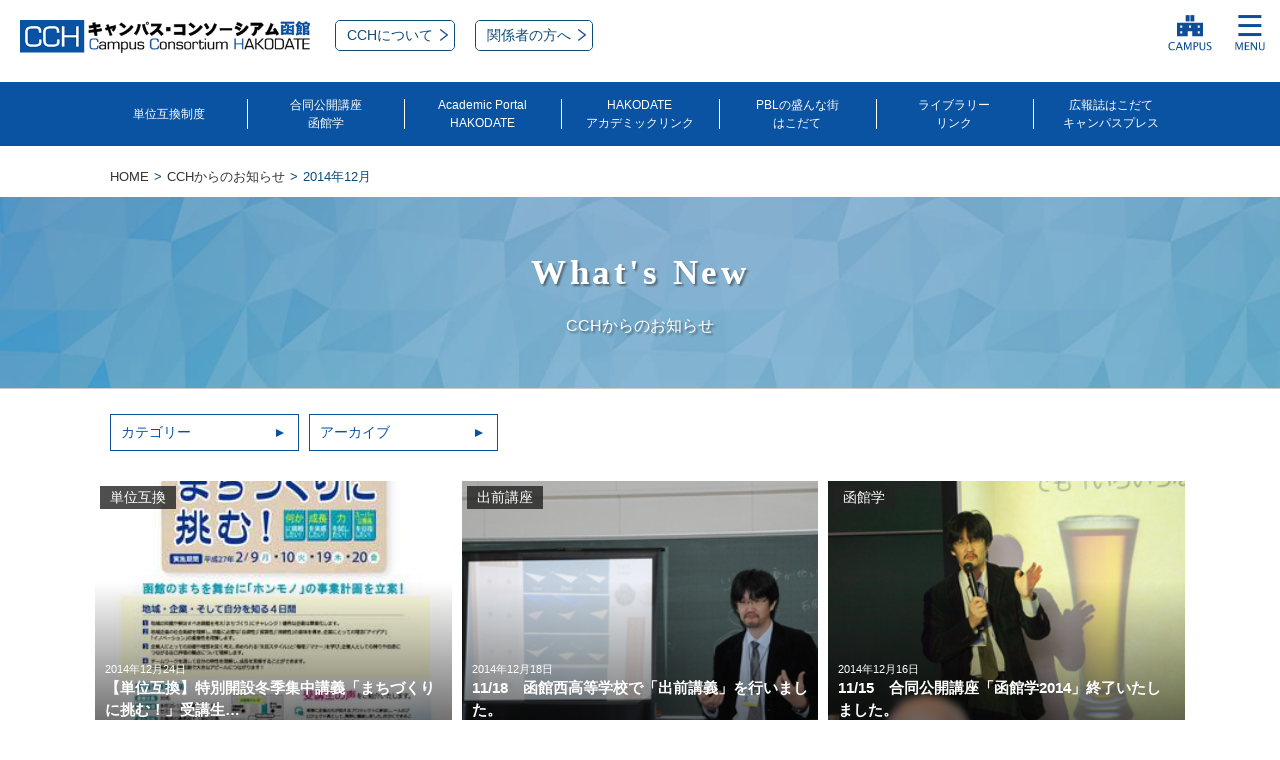

--- FILE ---
content_type: text/html; charset=UTF-8
request_url: https://www.cc-hakodate.jp/cch_info/date/2014/12
body_size: 8860
content:
<!DOCTYPE html>
<html lang="ja">
<head prefix="og: http://ogp.me/ns# fb: http://ogp.me/ns/fb# article: http://ogp.me/ns/article#">
<!-- Google tag (gtag.js) -->
<script async src="https://www.googletagmanager.com/gtag/js?id=UA-6507194-52"></script>
<script>
  window.dataLayer = window.dataLayer || [];
  function gtag(){dataLayer.push(arguments);}
  gtag('js', new Date());

  gtag('config', 'UA-6507194-52');
</script>
<meta charset="utf-8">
<meta http-equiv="X-UA-Compatible" content="IE=edge">
<meta name=viewport content="width=device-width, initial-scale=1">
<title>CCHからのお知らせ | キャンパス・コンソーシアム函館</title>
<meta name="description" content="キャンパス・コンソーシアム函館（CCH）は函館市内の８高等教育機関が「キャンパス都市・函館」の確立に向け連携した活動を行うための機関です。">
<meta name="keywords" content="函館,はこだて,大学,高専,短大,高等教育,高等教育機関,連携,推進,協議会,キャンパス,コンソーシアム">
<meta property="og:type" content="article">
<meta property="og:description" content="キャンパス・コンソーシアム函館（CCH）は函館市内の８高等教育機関が「キャンパス都市・函館」の確立に向け連携した活動を行うための機関です。">
<meta property="og:title" content="CCHからのお知らせ一覧 | キャンパス・コンソーシアム函館">
<meta property="og:url" content="https://www.cc-hakodate.jp/cch_info/58">
<meta property="og:image" content="https://www.cc-hakodate.jp/wp-content/themes/cch_blog01/images/cch_1200x630.png">
<meta property="og:site_name" content="キャンパス・コンソーシアム函館">
<meta property="og:locale" content="ja_JP">
<meta property="fb:app_id" content="1886875918205399">
<meta name="twitter:card" content="summary">
<meta name="twitter:site" content="@cc_hakodate">
<meta name="twitter:url" content="https://www.cc-hakodate.jp/cch_info/58">
<link rel="apple-touch-icon" sizes="180x180" href="https://www.cc-hakodate.jp/wp-content/themes/cch_blog01/images/cch_180x180.png">
<link rel="icon" type="image/png" sizes="48x48" href="https://www.cc-hakodate.jp/wp-content/themes/cch_blog01/images/cch_48x48.png">
<link rel="canonical" href="https://www.cc-hakodate.jp/cch_info/58">
<link rel="stylesheet" href="https://www.cc-hakodate.jp/wp-content/themes/common/css/common.css?202601230749">
<link rel="stylesheet" href="https://www.cc-hakodate.jp/wp-content/themes/common/css/sub_common.css?202601230749">
<link rel="stylesheet" href="https://www.cc-hakodate.jp/wp-content/themes/common/css/archive.css?202601230749">
</head>
<body id="top" class="archive apt">

<!-- Google Analytics -->
<!-- <script>
  (function(i,s,o,g,r,a,m){i['GoogleAnalyticsObject']=r;i[r]=i[r]||function(){
  (i[r].q=i[r].q||[]).push(arguments)},i[r].l=1*new Date();a=s.createElement(o),
  m=s.getElementsByTagName(o)[0];a.async=1;a.src=g;m.parentNode.insertBefore(a,m)
  })(window,document,'script','//www.google-analytics.com/analytics.js','ga');

  ga('create', 'UA-6507194-52', 'auto');
  ga('send', 'pageview');

</script> -->


<div id="fb-root"></div>
<script>(function(d, s, id) {
  var js, fjs = d.getElementsByTagName(s)[0];
  if (d.getElementById(id)) return;
  js = d.createElement(s); js.id = id;
  js.src = "//connect.facebook.net/ja_JP/sdk.js#xfbml=1&version=v2.5&appId=1886875918205399";
  fjs.parentNode.insertBefore(js, fjs);
}(document, 'script', 'facebook-jssdk'));</script>
<script>!function(d,s,id){var js,fjs=d.getElementsByTagName(s)[0],p=/^http:/.test(d.location)?'http':'https';if(!d.getElementById(id)){js=d.createElement(s);js.id=id;js.src=p+"://platform.twitter.com/widgets.js";fjs.parentNode.insertBefore(js,fjs);}}(document,"script","twitter-wjs");</script>
<header id="header-main">
<div class="head-cmn">
      <div id="js-headerfix" class="header-sub cf">
        <div class="fix-inner cf">
          <div class="header-left">
            <h1 class="logo"><a href="/"><img src="https://www.cc-hakodate.jp/wp-content/themes/common/images/logo_header_cch01.png" alt="キャンパス・コンソーシアム函館 Campus Consortium HAKODATE"></a></h1>
            <div class="about-bt">
              <a href="/about/" class="btn"><span class="arrow">CCHについて</span></a>
            </div><!-- / .about-bt -->
            <div class="info-member-bt">
              <a href="/info-member/" class="btn"><span class="arrow">関係者の方へ</span></a>
            </div><!-- / .about-bt -->
          </div><!-- / .header-left -->
          <div class="utility-nav header-right header-front-right">
            <button type="button" class="nav-btn -campus"></button>
            <button type="button" class="nav-btn -menu"></button>
            <!-- <ul id="js-childnav" class="parent-nav">
              <li class="parent-ti js-parent">中高生の方
                <div class="child-nav child01 js-childnav">
                  <ul>
                    <li><a href="shikaku/">加盟校の取得可能資格</a></li>
                    <li><a href="aph/">Academic Portal HAKODATE</a></li>
                    <li><a href="aph/category/cat6">卒業生の活躍</a></li>
                    <li><a href="academiclink/">HAKODATEアカデミックリンク</a></li>
                    <li><a href="hakogaku/">合同公開講座</a></li>
                    <li><a href="hcp/">はこだてキャンパスプレス</a></li>
                    <li><a href="aph/2489/">学生団体・サークルリンク集</a></li>
                  </ul>
                </div>
              </li>
              <li class="parent-ti js-parent">一般・企業の方
                <div class="child-nav child02 js-childnav">
                  <ul>
                    <li><a href="shikaku/">加盟校の取得可能資格</a></li>
                    <li><a href="aph/">Academic Portal HAKODATE</a></li>
                    <li><a href="academiclink/">HAKODATEアカデミックリンク</a></li>
                    <li><a href="hakogaku/">合同公開講座</a></li>
                    <li><a href="hcp/">はこだてキャンパスプレス</a></li>
                    <li><a href="aph/2489/">学生団体・サークルリンク集</a></li>
                  </ul>
                </div>
              </li>
            </ul>
            <ul class="header-sns">
              <li><a href="https://twitter.com/cc_hakodate"><img src="https://www.cc-hakodate.jp/wp-content/themes/common/images/icon_social_tw01.svg" width="30px" alt="twitter"></a></li>
              <li><a href="https://www.facebook.com/cchakodate/"><img src="https://www.cc-hakodate.jp/wp-content/themes/common/images/icon_social_fb01.svg" width="30px" alt="facebook"></a></li>
            </ul> -->
          </div><!-- / .utility-nav header-right -->
          <nav class="nav -campus">
            <div class="nav-inner">
              <ul class="nav-list">
                <li class="nav-ti">加盟機関リンク</li>
                <li>
                  <ul class="nav-list-child02">
                    <li><a href="https://www.fun.ac.jp/" class="-exlink" target="_blank">公立はこだて未来大学</a></li>
                    <li><a href="http://hakodate-otani.ac.jp/" class="-exlink" target="_blank">函館大谷短期大学</a></li>
                    <li><a href="https://www.hakodate-ct.ac.jp/" class="-exlink" target="_blank">函館工業高等専門学校</a></li>
                    <li><a href="https://www.hakodate-u.ac.jp/" class="-exlink" target="_blank">函館大学</a></li>
                    <li><a href="https://www.hakodate-jc.ac.jp/" class="-exlink" target="_blank">函館短期大学</a></li>
                    <li><a href="https://www.hokkyodai.ac.jp/hak/" class="-exlink" target="_blank">北海道教育大学函館校</a></li>
                    <li><a href="https://www2.fish.hokudai.ac.jp/" class="-exlink" target="_blank">北海道大学大学院水産科学研究院・水産科学院・水産学部</a></li>
                    <li><a href="https://www.fesu.ac.jp/" class="-exlink" target="_blank">ロシア極東連邦総合大学函館校</a></li>
                    <li><a href="https://www.hakodate.cci.or.jp/" class="-exlink" target="_blank">函館商工会議所</a></li>
                    <li><a href="https://www.city.hakodate.hokkaido.jp/" class="-exlink" target="_blank">函館市</a></li>
                  </ul>
                </li>
              </ul>
              <ul class="nav-sns">
                <li><a href="https://twitter.com/cc_hakodate" target="_blank"><img src="https://www.cc-hakodate.jp/wp-content/themes/common/images/icon_social_tw01_nav.svg" alt=""></a></li>
                <li><a href="https://www.facebook.com/cchakodate/" target="_blank"><img src="https://www.cc-hakodate.jp/wp-content/themes/common/images/icon_social_fb01_nav.svg" alt=""></a></li>
              </ul>
            </div>
          </nav>
          <nav class="nav -menu">
            <div class="nav-inner">
              <ul class="nav-list">
                <li><a href="/" class="-inlink">HOME</a></li>
                <li><a href="/about/" class="-inlink">CCHについて</a></li>
                <li><a href="/tanigokan/" class="-inlink">単位互換制度</a></li>
                <li><a href="/hakogaku/" class="-inlink">合同公開講座函館学</a></li>
                <li>
                  <a href="/aph/" class="-inlink"><span>函館での学生生活を発信するWEBマガジン</span><br>Academic Portal HAKODATE</a>
                  <ul class="nav-list-child01"><li><a href="/about_aph/" class="-inlink ">APH編集部とは</a></li></ul>
                </li>
                <li><a href="/academiclink/" class="-inlink">HAKODATEアカデミックリンク</a></li>
                <li>
                <a href="/pbl/" class="-inlink">ＰＢＬの盛んなまちはこだて</a>
                </li>
                <li><a href="/librarylink/" class="-inlink">ライブラリーリンク</a></li>
                <li><a href="/hcp/" class="-inlink">広報誌「キャンパスプレス」</a></li>
                <li>
                  <ul class="nav-list-child03">
                    <li><a href="/about/" class="-inlink">CCHとは</a></li>
                    <li><a href="/shikaku/" class="-inlink">加盟各校の取得可能資格</a></li>
                    <li><a href="/cch_info/" class="-inlink" class="-nohypen">CCHからのお知らせ</a></li>
                    <li><a href="/mail_form/" class="-inlink">お問い合わせ</a></li>
                    <li><a href="/info-member/" class="-inlink">関係者の方へ</a></li>
                  </ul>
                </li>
              </ul>
              <ul class="nav-sns">
                <li><a href="https://twitter.com/cc_hakodate" target="_blank"><img src="https://www.cc-hakodate.jp/wp-content/themes/common/images/icon_social_tw01_nav.svg" alt=""></a></li>
                <li><a href="https://www.facebook.com/cchakodate/" target="_blank"><img src="https://www.cc-hakodate.jp/wp-content/themes/common/images/icon_social_fb01_nav.svg" alt=""></a></li>
              </ul>
            </div>
          </nav>
        </div><!-- / .fix-inner cf -->
      </div><!-- / #headerfix-js --><!-- / .college-wrap --></div>

<!-- /SP Header -->
        <nav id="gnav" class="js-gnavfix pc">
          <ul class="gnav-list inner">
            <li><a href="/tanigokan/">単位互換制度</a></li>
            <li><a href="/hakogaku/">合同公開講座<br>函館学</a></li>
            <li><a href="/aph/">Academic Portal<br>HAKODATE</a></li>
            <li><a href="/academiclink/">HAKODATE<br>アカデミックリンク</a></li>
            <li><a href="/pbl/">PBLの盛んな街<br>はこだて</a></li>
            <li><a href="/librarylink/">ライブラリー<br>リンク</a></li>
            <li><a href="/hcp/">広報誌はこだて<br>キャンパスプレス</a></li>
          </ul>
        </nav><!-- / #gnav --><!-- / #header-main --></header>
<main id="main-content">
  <nav id="breadcrumb" class="pc"><div itemscope itemtype="http://data-vocabulary.org/Breadcrumb"><a href="https://www.cc-hakodate.jp/" itemprop="url"><span itemprop="title">HOME</span></a></div><div itemscope itemtype="http://data-vocabulary.org/Breadcrumb"><a href="https://www.cc-hakodate.jp/cch_info" itemprop="url"><span itemprop="title">CCHからのお知らせ</span></a></div><div itemscope itemtype="http://data-vocabulary.org/Breadcrumb"><span itemprop="title">2014年12月</span></div></nav>  <section id="cch">
    <div class="h1-block">
      <div class="inner">
        <h1>What's New</h1>
        <p class="head-txt">CCHからのお知らせ</p>
      </div>
    <!-- / .h1-block --></div>

    <div class="inner">
      <div class="search-block">
        <div class="sp">
  <ul class="search-list cf">
    <li id="categories-sp" class="search-ti js-categories-ti">カテゴリー</li>
    <li id="corporates-sp" class="search-ti js-corporates-ti">キャンパス</li>
    <li id="archives-sp" class="search-ti js-archives-ti">アーカイブ</li>
  </ul>

  <div class="child-menus">
    <ul class="child-menu categories js-categories-menu cf">
      <li><a href="https://www.cc-hakodate.jp/cch_info/category/pbl" >PBL (2)</a></li>
<li><a href="https://www.cc-hakodate.jp/cch_info/category/cat21" >おめでとう！ (17)</a></li>
<li><a href="https://www.cc-hakodate.jp/cch_info/category/cat7" >お知らせ (181)</a></li>
<li><a href="https://www.cc-hakodate.jp/cch_info/category/cat2" >アカデミックリンク (75)</a></li>
<li><a href="https://www.cc-hakodate.jp/cch_info/category/%e3%82%ad%e3%83%a3%e3%83%b3%e3%83%91%e3%82%b9%e3%83%97%e3%83%ac%e3%82%b9" >キャンパスプレス (7)</a></li>
<li><a href="https://www.cc-hakodate.jp/cch_info/category/cat4" >ライブラリーリンク (36)</a></li>
<li><a href="https://www.cc-hakodate.jp/cch_info/category/cat6" >事業報告 (68)</a></li>
<li><a href="https://www.cc-hakodate.jp/cch_info/category/%e5%85%a8%e5%9b%bd%e5%a4%a7%e5%ad%a6%e3%82%b3%e3%83%b3%e3%82%bd%e3%83%bc%e3%82%b7%e3%82%a2%e3%83%a0" >全国大学コンソーシアム (3)</a></li>
<li><a href="https://www.cc-hakodate.jp/cch_info/category/%e5%85%ac%e7%ab%8b%e3%81%af%e3%81%93%e3%81%a0%e3%81%a6%e6%9c%aa%e6%9d%a5%e5%a4%a7%e5%ad%a6" >公立はこだて未来大学 (0)</a></li>
<li><a href="https://www.cc-hakodate.jp/cch_info/category/cat3" >出前講座 (7)</a></li>
<li><a href="https://www.cc-hakodate.jp/cch_info/category/cat10" >函館学 (62)</a></li>
<li><a href="https://www.cc-hakodate.jp/cch_info/category/cat1" >単位互換 (61)</a></li>
<li><a href="https://www.cc-hakodate.jp/cch_info/category/%e5%ad%a6%e7%94%9f%e6%b4%bb%e5%8b%95%e6%94%af%e6%8f%b4" >学生活動支援 (2)</a></li>
    <!-- / .child-menu cf --></ul>

    <ul class="child-menu corporates js-corporates-menu cf">
      	<li><a href="category/fun/"><img src="https://www.cc-hakodate.jp/wp-content/themes/common/images/bnr_footer_college01.png" alt="公立はこだて未来大"></a></li>
	<li><a href="category/otani/"><img src="https://www.cc-hakodate.jp/wp-content/themes/common/images/bnr_footer_college02.png" alt="函館大谷短期大学"></a></li>
	<li><a href="category/kogyo/"><img src="https://www.cc-hakodate.jp/wp-content/themes/common/images/bnr_footer_college03.png" alt="函館工業高等専門学校"></a></li>
	<li><a href="category/kandai/"><img src="https://www.cc-hakodate.jp/wp-content/themes/common/images/bnr_footer_college04.png" alt="函館大学"></a></li>
	<li><a href="category/hakotan/"><img src="https://www.cc-hakodate.jp/wp-content/themes/common/images/bnr_footer_college05.png" alt="函館短期大学"></a></li>
	<li><a href="category/kyouiku/"><img src="https://www.cc-hakodate.jp/wp-content/themes/common/images/bnr_footer_college06.png" alt="北海道教育大学"></a></li>
	<li><a href="category/hokudai/"><img src="https://www.cc-hakodate.jp/wp-content/themes/common/images/bnr_footer_college07.png" alt="北海道大学"></a></li>
	<li><a href="category/kyokuto/"><img src="https://www.cc-hakodate.jp/wp-content/themes/common/images/bnr_footer_college08.png" alt="ロシア極東連邦総合大学函館校"></a></li>    <!-- / .child-menu cf --></ul>

    <div class="child-menu archives js-archives-menu cf">
      <div class="column">
<h4>2026年</h4>
<ul class="cf">
<li><a href='https://www.cc-hakodate.jp/cch_info/date/2026/01'>1月</a></li>
</ul>
<!-- / .column --></div>
<div class="column">
<h4>2025年</h4>
<ul class="cf">
<li><a href='https://www.cc-hakodate.jp/cch_info/date/2025/01'>1月</a></li>
<li><a href='https://www.cc-hakodate.jp/cch_info/date/2025/03'>3月</a></li>
<li><a href='https://www.cc-hakodate.jp/cch_info/date/2025/05'>5月</a></li>
<li><a href='https://www.cc-hakodate.jp/cch_info/date/2025/06'>6月</a></li>
<li><a href='https://www.cc-hakodate.jp/cch_info/date/2025/07'>7月</a></li>
<li><a href='https://www.cc-hakodate.jp/cch_info/date/2025/10'>10月</a></li>
<li><a href='https://www.cc-hakodate.jp/cch_info/date/2025/11'>11月</a></li>
</ul>
<!-- / .column --></div>
<div class="column">
<h4>2024年</h4>
<ul class="cf">
<li><a href='https://www.cc-hakodate.jp/cch_info/date/2024/02'>2月</a></li>
<li><a href='https://www.cc-hakodate.jp/cch_info/date/2024/04'>4月</a></li>
<li><a href='https://www.cc-hakodate.jp/cch_info/date/2024/06'>6月</a></li>
<li><a href='https://www.cc-hakodate.jp/cch_info/date/2024/07'>7月</a></li>
<li><a href='https://www.cc-hakodate.jp/cch_info/date/2024/09'>9月</a></li>
<li><a href='https://www.cc-hakodate.jp/cch_info/date/2024/10'>10月</a></li>
<li><a href='https://www.cc-hakodate.jp/cch_info/date/2024/11'>11月</a></li>
<li><a href='https://www.cc-hakodate.jp/cch_info/date/2024/12'>12月</a></li>
</ul>
<!-- / .column --></div>
<div class="column">
<h4>2023年</h4>
<ul class="cf">
<li><a href='https://www.cc-hakodate.jp/cch_info/date/2023/01'>1月</a></li>
<li><a href='https://www.cc-hakodate.jp/cch_info/date/2023/02'>2月</a></li>
<li><a href='https://www.cc-hakodate.jp/cch_info/date/2023/03'>3月</a></li>
<li><a href='https://www.cc-hakodate.jp/cch_info/date/2023/04'>4月</a></li>
<li><a href='https://www.cc-hakodate.jp/cch_info/date/2023/07'>7月</a></li>
<li><a href='https://www.cc-hakodate.jp/cch_info/date/2023/08'>8月</a></li>
<li><a href='https://www.cc-hakodate.jp/cch_info/date/2023/10'>10月</a></li>
<li><a href='https://www.cc-hakodate.jp/cch_info/date/2023/11'>11月</a></li>
</ul>
<!-- / .column --></div>
<div class="column">
<h4>2022年</h4>
<ul class="cf">
<li><a href='https://www.cc-hakodate.jp/cch_info/date/2022/02'>2月</a></li>
<li><a href='https://www.cc-hakodate.jp/cch_info/date/2022/03'>3月</a></li>
<li><a href='https://www.cc-hakodate.jp/cch_info/date/2022/04'>4月</a></li>
<li><a href='https://www.cc-hakodate.jp/cch_info/date/2022/05'>5月</a></li>
<li><a href='https://www.cc-hakodate.jp/cch_info/date/2022/07'>7月</a></li>
<li><a href='https://www.cc-hakodate.jp/cch_info/date/2022/09'>9月</a></li>
<li><a href='https://www.cc-hakodate.jp/cch_info/date/2022/10'>10月</a></li>
<li><a href='https://www.cc-hakodate.jp/cch_info/date/2022/11'>11月</a></li>
<li><a href='https://www.cc-hakodate.jp/cch_info/date/2022/12'>12月</a></li>
</ul>
<!-- / .column --></div>
<div class="column">
<h4>2021年</h4>
<ul class="cf">
<li><a href='https://www.cc-hakodate.jp/cch_info/date/2021/01'>1月</a></li>
<li><a href='https://www.cc-hakodate.jp/cch_info/date/2021/02'>2月</a></li>
<li><a href='https://www.cc-hakodate.jp/cch_info/date/2021/03'>3月</a></li>
<li><a href='https://www.cc-hakodate.jp/cch_info/date/2021/04'>4月</a></li>
<li><a href='https://www.cc-hakodate.jp/cch_info/date/2021/05'>5月</a></li>
<li><a href='https://www.cc-hakodate.jp/cch_info/date/2021/06'>6月</a></li>
<li><a href='https://www.cc-hakodate.jp/cch_info/date/2021/07'>7月</a></li>
<li><a href='https://www.cc-hakodate.jp/cch_info/date/2021/08'>8月</a></li>
<li><a href='https://www.cc-hakodate.jp/cch_info/date/2021/09'>9月</a></li>
<li><a href='https://www.cc-hakodate.jp/cch_info/date/2021/10'>10月</a></li>
<li><a href='https://www.cc-hakodate.jp/cch_info/date/2021/11'>11月</a></li>
<li><a href='https://www.cc-hakodate.jp/cch_info/date/2021/12'>12月</a></li>
</ul>
<!-- / .column --></div>
<div class="column">
<h4>2020年</h4>
<ul class="cf">
<li><a href='https://www.cc-hakodate.jp/cch_info/date/2020/01'>1月</a></li>
<li><a href='https://www.cc-hakodate.jp/cch_info/date/2020/02'>2月</a></li>
<li><a href='https://www.cc-hakodate.jp/cch_info/date/2020/03'>3月</a></li>
<li><a href='https://www.cc-hakodate.jp/cch_info/date/2020/04'>4月</a></li>
<li><a href='https://www.cc-hakodate.jp/cch_info/date/2020/05'>5月</a></li>
<li><a href='https://www.cc-hakodate.jp/cch_info/date/2020/06'>6月</a></li>
<li><a href='https://www.cc-hakodate.jp/cch_info/date/2020/07'>7月</a></li>
<li><a href='https://www.cc-hakodate.jp/cch_info/date/2020/08'>8月</a></li>
<li><a href='https://www.cc-hakodate.jp/cch_info/date/2020/09'>9月</a></li>
<li><a href='https://www.cc-hakodate.jp/cch_info/date/2020/10'>10月</a></li>
<li><a href='https://www.cc-hakodate.jp/cch_info/date/2020/11'>11月</a></li>
<li><a href='https://www.cc-hakodate.jp/cch_info/date/2020/12'>12月</a></li>
</ul>
<!-- / .column --></div>
<div class="column">
<h4>2019年</h4>
<ul class="cf">
<li><a href='https://www.cc-hakodate.jp/cch_info/date/2019/01'>1月</a></li>
<li><a href='https://www.cc-hakodate.jp/cch_info/date/2019/02'>2月</a></li>
<li><a href='https://www.cc-hakodate.jp/cch_info/date/2019/03'>3月</a></li>
<li><a href='https://www.cc-hakodate.jp/cch_info/date/2019/04'>4月</a></li>
<li><a href='https://www.cc-hakodate.jp/cch_info/date/2019/05'>5月</a></li>
<li><a href='https://www.cc-hakodate.jp/cch_info/date/2019/06'>6月</a></li>
<li><a href='https://www.cc-hakodate.jp/cch_info/date/2019/07'>7月</a></li>
<li><a href='https://www.cc-hakodate.jp/cch_info/date/2019/08'>8月</a></li>
<li><a href='https://www.cc-hakodate.jp/cch_info/date/2019/09'>9月</a></li>
<li><a href='https://www.cc-hakodate.jp/cch_info/date/2019/10'>10月</a></li>
<li><a href='https://www.cc-hakodate.jp/cch_info/date/2019/11'>11月</a></li>
<li><a href='https://www.cc-hakodate.jp/cch_info/date/2019/12'>12月</a></li>
</ul>
<!-- / .column --></div>
<div class="column">
<h4>2018年</h4>
<ul class="cf">
<li><a href='https://www.cc-hakodate.jp/cch_info/date/2018/01'>1月</a></li>
<li><a href='https://www.cc-hakodate.jp/cch_info/date/2018/03'>3月</a></li>
<li><a href='https://www.cc-hakodate.jp/cch_info/date/2018/05'>5月</a></li>
<li><a href='https://www.cc-hakodate.jp/cch_info/date/2018/06'>6月</a></li>
<li><a href='https://www.cc-hakodate.jp/cch_info/date/2018/07'>7月</a></li>
<li><a href='https://www.cc-hakodate.jp/cch_info/date/2018/08'>8月</a></li>
<li><a href='https://www.cc-hakodate.jp/cch_info/date/2018/09'>9月</a></li>
<li><a href='https://www.cc-hakodate.jp/cch_info/date/2018/10'>10月</a></li>
<li><a href='https://www.cc-hakodate.jp/cch_info/date/2018/11'>11月</a></li>
<li><a href='https://www.cc-hakodate.jp/cch_info/date/2018/12'>12月</a></li>
</ul>
<!-- / .column --></div>
<div class="column">
<h4>2017年</h4>
<ul class="cf">
<li><a href='https://www.cc-hakodate.jp/cch_info/date/2017/01'>1月</a></li>
<li><a href='https://www.cc-hakodate.jp/cch_info/date/2017/02'>2月</a></li>
<li><a href='https://www.cc-hakodate.jp/cch_info/date/2017/04'>4月</a></li>
<li><a href='https://www.cc-hakodate.jp/cch_info/date/2017/05'>5月</a></li>
<li><a href='https://www.cc-hakodate.jp/cch_info/date/2017/06'>6月</a></li>
<li><a href='https://www.cc-hakodate.jp/cch_info/date/2017/07'>7月</a></li>
<li><a href='https://www.cc-hakodate.jp/cch_info/date/2017/08'>8月</a></li>
<li><a href='https://www.cc-hakodate.jp/cch_info/date/2017/09'>9月</a></li>
<li><a href='https://www.cc-hakodate.jp/cch_info/date/2017/10'>10月</a></li>
<li><a href='https://www.cc-hakodate.jp/cch_info/date/2017/11'>11月</a></li>
</ul>
<!-- / .column --></div>
<div class="column">
<h4>2016年</h4>
<ul class="cf">
<li><a href='https://www.cc-hakodate.jp/cch_info/date/2016/01'>1月</a></li>
<li><a href='https://www.cc-hakodate.jp/cch_info/date/2016/02'>2月</a></li>
<li><a href='https://www.cc-hakodate.jp/cch_info/date/2016/04'>4月</a></li>
<li><a href='https://www.cc-hakodate.jp/cch_info/date/2016/07'>7月</a></li>
<li><a href='https://www.cc-hakodate.jp/cch_info/date/2016/08'>8月</a></li>
<li><a href='https://www.cc-hakodate.jp/cch_info/date/2016/09'>9月</a></li>
<li><a href='https://www.cc-hakodate.jp/cch_info/date/2016/10'>10月</a></li>
<li><a href='https://www.cc-hakodate.jp/cch_info/date/2016/11'>11月</a></li>
<li><a href='https://www.cc-hakodate.jp/cch_info/date/2016/12'>12月</a></li>
</ul>
<!-- / .column --></div>
<div class="column">
<h4>2015年</h4>
<ul class="cf">
<li><a href='https://www.cc-hakodate.jp/cch_info/date/2015/02'>2月</a></li>
<li><a href='https://www.cc-hakodate.jp/cch_info/date/2015/04'>4月</a></li>
<li><a href='https://www.cc-hakodate.jp/cch_info/date/2015/06'>6月</a></li>
<li><a href='https://www.cc-hakodate.jp/cch_info/date/2015/07'>7月</a></li>
<li><a href='https://www.cc-hakodate.jp/cch_info/date/2015/08'>8月</a></li>
<li><a href='https://www.cc-hakodate.jp/cch_info/date/2015/09'>9月</a></li>
<li><a href='https://www.cc-hakodate.jp/cch_info/date/2015/10'>10月</a></li>
<li><a href='https://www.cc-hakodate.jp/cch_info/date/2015/11'>11月</a></li>
<li><a href='https://www.cc-hakodate.jp/cch_info/date/2015/12'>12月</a></li>
</ul>
<!-- / .column --></div>
<div class="column">
<h4>2014年</h4>
<ul class="cf">
<li><a href='https://www.cc-hakodate.jp/cch_info/date/2014/01'>1月</a></li>
<li><a href='https://www.cc-hakodate.jp/cch_info/date/2014/03'>3月</a></li>
<li><a href='https://www.cc-hakodate.jp/cch_info/date/2014/04'>4月</a></li>
<li><a href='https://www.cc-hakodate.jp/cch_info/date/2014/06'>6月</a></li>
<li><a href='https://www.cc-hakodate.jp/cch_info/date/2014/07'>7月</a></li>
<li><a href='https://www.cc-hakodate.jp/cch_info/date/2014/08'>8月</a></li>
<li><a href='https://www.cc-hakodate.jp/cch_info/date/2014/09'>9月</a></li>
<li><a href='https://www.cc-hakodate.jp/cch_info/date/2014/10'>10月</a></li>
<li><a href='https://www.cc-hakodate.jp/cch_info/date/2014/11'>11月</a></li>
<li><a href='https://www.cc-hakodate.jp/cch_info/date/2014/12' aria-current="page">12月</a></li>
</ul>
<!-- / .column --></div>
<div class="column">
<h4>2013年</h4>
<ul class="cf">
<li><a href='https://www.cc-hakodate.jp/cch_info/date/2013/02'>2月</a></li>
<li><a href='https://www.cc-hakodate.jp/cch_info/date/2013/07'>7月</a></li>
<li><a href='https://www.cc-hakodate.jp/cch_info/date/2013/10'>10月</a></li>
<li><a href='https://www.cc-hakodate.jp/cch_info/date/2013/11'>11月</a></li>
<li><a href='https://www.cc-hakodate.jp/cch_info/date/2013/12'>12月</a></li>
</ul>
<!-- / .column --></div>
<div class="column">
<h4>2012年</h4>
<ul class="cf">
<li><a href='https://www.cc-hakodate.jp/cch_info/date/2012/01'>1月</a></li>
<li><a href='https://www.cc-hakodate.jp/cch_info/date/2012/03'>3月</a></li>
<li><a href='https://www.cc-hakodate.jp/cch_info/date/2012/04'>4月</a></li>
<li><a href='https://www.cc-hakodate.jp/cch_info/date/2012/10'>10月</a></li>
<li><a href='https://www.cc-hakodate.jp/cch_info/date/2012/11'>11月</a></li>
</ul>
<!-- / .column --></div>
<div class="column">
<h4>2011年</h4>
<ul class="cf">
<li><a href='https://www.cc-hakodate.jp/cch_info/date/2011/03'>3月</a></li>
<li><a href='https://www.cc-hakodate.jp/cch_info/date/2011/04'>4月</a></li>
<li><a href='https://www.cc-hakodate.jp/cch_info/date/2011/05'>5月</a></li>
<li><a href='https://www.cc-hakodate.jp/cch_info/date/2011/06'>6月</a></li>
<li><a href='https://www.cc-hakodate.jp/cch_info/date/2011/07'>7月</a></li>
<li><a href='https://www.cc-hakodate.jp/cch_info/date/2011/09'>9月</a></li>
<li><a href='https://www.cc-hakodate.jp/cch_info/date/2011/11'>11月</a></li>
</ul>
<!-- / .column --></div>
    <!-- / .child-menu --></div>
  <!-- / .child-menus --></div>
<!-- / . sp --></div>

<div class="pc">
  <ul class="search-list cf">
    <li id="categories-pc" class="search-ti js-tooltip">カテゴリー
      <ul class="child-menu categories js-child-menu cf" style="display: none; opacity: 1;">
        <li><a href="https://www.cc-hakodate.jp/cch_info/category/pbl" >PBL (2)</a></li>
<li><a href="https://www.cc-hakodate.jp/cch_info/category/cat21" >おめでとう！ (17)</a></li>
<li><a href="https://www.cc-hakodate.jp/cch_info/category/cat7" >お知らせ (181)</a></li>
<li><a href="https://www.cc-hakodate.jp/cch_info/category/cat2" >アカデミックリンク (75)</a></li>
<li><a href="https://www.cc-hakodate.jp/cch_info/category/%e3%82%ad%e3%83%a3%e3%83%b3%e3%83%91%e3%82%b9%e3%83%97%e3%83%ac%e3%82%b9" >キャンパスプレス (7)</a></li>
<li><a href="https://www.cc-hakodate.jp/cch_info/category/cat4" >ライブラリーリンク (36)</a></li>
<li><a href="https://www.cc-hakodate.jp/cch_info/category/cat6" >事業報告 (68)</a></li>
<li><a href="https://www.cc-hakodate.jp/cch_info/category/%e5%85%a8%e5%9b%bd%e5%a4%a7%e5%ad%a6%e3%82%b3%e3%83%b3%e3%82%bd%e3%83%bc%e3%82%b7%e3%82%a2%e3%83%a0" >全国大学コンソーシアム (3)</a></li>
<li><a href="https://www.cc-hakodate.jp/cch_info/category/%e5%85%ac%e7%ab%8b%e3%81%af%e3%81%93%e3%81%a0%e3%81%a6%e6%9c%aa%e6%9d%a5%e5%a4%a7%e5%ad%a6" >公立はこだて未来大学 (0)</a></li>
<li><a href="https://www.cc-hakodate.jp/cch_info/category/cat3" >出前講座 (7)</a></li>
<li><a href="https://www.cc-hakodate.jp/cch_info/category/cat10" >函館学 (62)</a></li>
<li><a href="https://www.cc-hakodate.jp/cch_info/category/cat1" >単位互換 (61)</a></li>
<li><a href="https://www.cc-hakodate.jp/cch_info/category/%e5%ad%a6%e7%94%9f%e6%b4%bb%e5%8b%95%e6%94%af%e6%8f%b4" >学生活動支援 (2)</a></li>
      </ul><!-- / .child-menu cf -->
    </li>
    <li id="corporates-pc" class="search-ti js-tooltip">キャンパス
      <ul class="child-menu corporates js-child-menu cf" style="display: none; opacity: 1;">
        	<li><a href="category/fun/"><img src="https://www.cc-hakodate.jp/wp-content/themes/common/images/bnr_footer_college01.png" alt="公立はこだて未来大"></a></li>
	<li><a href="category/otani/"><img src="https://www.cc-hakodate.jp/wp-content/themes/common/images/bnr_footer_college02.png" alt="函館大谷短期大学"></a></li>
	<li><a href="category/kogyo/"><img src="https://www.cc-hakodate.jp/wp-content/themes/common/images/bnr_footer_college03.png" alt="函館工業高等専門学校"></a></li>
	<li><a href="category/kandai/"><img src="https://www.cc-hakodate.jp/wp-content/themes/common/images/bnr_footer_college04.png" alt="函館大学"></a></li>
	<li><a href="category/hakotan/"><img src="https://www.cc-hakodate.jp/wp-content/themes/common/images/bnr_footer_college05.png" alt="函館短期大学"></a></li>
	<li><a href="category/kyouiku/"><img src="https://www.cc-hakodate.jp/wp-content/themes/common/images/bnr_footer_college06.png" alt="北海道教育大学"></a></li>
	<li><a href="category/hokudai/"><img src="https://www.cc-hakodate.jp/wp-content/themes/common/images/bnr_footer_college07.png" alt="北海道大学"></a></li>
	<li><a href="category/kyokuto/"><img src="https://www.cc-hakodate.jp/wp-content/themes/common/images/bnr_footer_college08.png" alt="ロシア極東連邦総合大学函館校"></a></li>      <!-- / .child-menu cf --></ul>
    </li>
    <li id="archives-pc" class="search-ti js-tooltip">アーカイブ
      <div class="child-menu archives js-child-menu cf" style="display: none; opacity: 1;">
        <div class="column">
<h4>2026年</h4>
<ul class="cf">
<li><a href='https://www.cc-hakodate.jp/cch_info/date/2026/01'>1月</a></li>
</ul>
<!-- / .column --></div>
<div class="column">
<h4>2025年</h4>
<ul class="cf">
<li><a href='https://www.cc-hakodate.jp/cch_info/date/2025/01'>1月</a></li>
<li><a href='https://www.cc-hakodate.jp/cch_info/date/2025/03'>3月</a></li>
<li><a href='https://www.cc-hakodate.jp/cch_info/date/2025/05'>5月</a></li>
<li><a href='https://www.cc-hakodate.jp/cch_info/date/2025/06'>6月</a></li>
<li><a href='https://www.cc-hakodate.jp/cch_info/date/2025/07'>7月</a></li>
<li><a href='https://www.cc-hakodate.jp/cch_info/date/2025/10'>10月</a></li>
<li><a href='https://www.cc-hakodate.jp/cch_info/date/2025/11'>11月</a></li>
</ul>
<!-- / .column --></div>
<div class="column">
<h4>2024年</h4>
<ul class="cf">
<li><a href='https://www.cc-hakodate.jp/cch_info/date/2024/02'>2月</a></li>
<li><a href='https://www.cc-hakodate.jp/cch_info/date/2024/04'>4月</a></li>
<li><a href='https://www.cc-hakodate.jp/cch_info/date/2024/06'>6月</a></li>
<li><a href='https://www.cc-hakodate.jp/cch_info/date/2024/07'>7月</a></li>
<li><a href='https://www.cc-hakodate.jp/cch_info/date/2024/09'>9月</a></li>
<li><a href='https://www.cc-hakodate.jp/cch_info/date/2024/10'>10月</a></li>
<li><a href='https://www.cc-hakodate.jp/cch_info/date/2024/11'>11月</a></li>
<li><a href='https://www.cc-hakodate.jp/cch_info/date/2024/12'>12月</a></li>
</ul>
<!-- / .column --></div>
<div class="column">
<h4>2023年</h4>
<ul class="cf">
<li><a href='https://www.cc-hakodate.jp/cch_info/date/2023/01'>1月</a></li>
<li><a href='https://www.cc-hakodate.jp/cch_info/date/2023/02'>2月</a></li>
<li><a href='https://www.cc-hakodate.jp/cch_info/date/2023/03'>3月</a></li>
<li><a href='https://www.cc-hakodate.jp/cch_info/date/2023/04'>4月</a></li>
<li><a href='https://www.cc-hakodate.jp/cch_info/date/2023/07'>7月</a></li>
<li><a href='https://www.cc-hakodate.jp/cch_info/date/2023/08'>8月</a></li>
<li><a href='https://www.cc-hakodate.jp/cch_info/date/2023/10'>10月</a></li>
<li><a href='https://www.cc-hakodate.jp/cch_info/date/2023/11'>11月</a></li>
</ul>
<!-- / .column --></div>
<div class="column">
<h4>2022年</h4>
<ul class="cf">
<li><a href='https://www.cc-hakodate.jp/cch_info/date/2022/02'>2月</a></li>
<li><a href='https://www.cc-hakodate.jp/cch_info/date/2022/03'>3月</a></li>
<li><a href='https://www.cc-hakodate.jp/cch_info/date/2022/04'>4月</a></li>
<li><a href='https://www.cc-hakodate.jp/cch_info/date/2022/05'>5月</a></li>
<li><a href='https://www.cc-hakodate.jp/cch_info/date/2022/07'>7月</a></li>
<li><a href='https://www.cc-hakodate.jp/cch_info/date/2022/09'>9月</a></li>
<li><a href='https://www.cc-hakodate.jp/cch_info/date/2022/10'>10月</a></li>
<li><a href='https://www.cc-hakodate.jp/cch_info/date/2022/11'>11月</a></li>
<li><a href='https://www.cc-hakodate.jp/cch_info/date/2022/12'>12月</a></li>
</ul>
<!-- / .column --></div>
<div class="column">
<h4>2021年</h4>
<ul class="cf">
<li><a href='https://www.cc-hakodate.jp/cch_info/date/2021/01'>1月</a></li>
<li><a href='https://www.cc-hakodate.jp/cch_info/date/2021/02'>2月</a></li>
<li><a href='https://www.cc-hakodate.jp/cch_info/date/2021/03'>3月</a></li>
<li><a href='https://www.cc-hakodate.jp/cch_info/date/2021/04'>4月</a></li>
<li><a href='https://www.cc-hakodate.jp/cch_info/date/2021/05'>5月</a></li>
<li><a href='https://www.cc-hakodate.jp/cch_info/date/2021/06'>6月</a></li>
<li><a href='https://www.cc-hakodate.jp/cch_info/date/2021/07'>7月</a></li>
<li><a href='https://www.cc-hakodate.jp/cch_info/date/2021/08'>8月</a></li>
<li><a href='https://www.cc-hakodate.jp/cch_info/date/2021/09'>9月</a></li>
<li><a href='https://www.cc-hakodate.jp/cch_info/date/2021/10'>10月</a></li>
<li><a href='https://www.cc-hakodate.jp/cch_info/date/2021/11'>11月</a></li>
<li><a href='https://www.cc-hakodate.jp/cch_info/date/2021/12'>12月</a></li>
</ul>
<!-- / .column --></div>
<div class="column">
<h4>2020年</h4>
<ul class="cf">
<li><a href='https://www.cc-hakodate.jp/cch_info/date/2020/01'>1月</a></li>
<li><a href='https://www.cc-hakodate.jp/cch_info/date/2020/02'>2月</a></li>
<li><a href='https://www.cc-hakodate.jp/cch_info/date/2020/03'>3月</a></li>
<li><a href='https://www.cc-hakodate.jp/cch_info/date/2020/04'>4月</a></li>
<li><a href='https://www.cc-hakodate.jp/cch_info/date/2020/05'>5月</a></li>
<li><a href='https://www.cc-hakodate.jp/cch_info/date/2020/06'>6月</a></li>
<li><a href='https://www.cc-hakodate.jp/cch_info/date/2020/07'>7月</a></li>
<li><a href='https://www.cc-hakodate.jp/cch_info/date/2020/08'>8月</a></li>
<li><a href='https://www.cc-hakodate.jp/cch_info/date/2020/09'>9月</a></li>
<li><a href='https://www.cc-hakodate.jp/cch_info/date/2020/10'>10月</a></li>
<li><a href='https://www.cc-hakodate.jp/cch_info/date/2020/11'>11月</a></li>
<li><a href='https://www.cc-hakodate.jp/cch_info/date/2020/12'>12月</a></li>
</ul>
<!-- / .column --></div>
<div class="column">
<h4>2019年</h4>
<ul class="cf">
<li><a href='https://www.cc-hakodate.jp/cch_info/date/2019/01'>1月</a></li>
<li><a href='https://www.cc-hakodate.jp/cch_info/date/2019/02'>2月</a></li>
<li><a href='https://www.cc-hakodate.jp/cch_info/date/2019/03'>3月</a></li>
<li><a href='https://www.cc-hakodate.jp/cch_info/date/2019/04'>4月</a></li>
<li><a href='https://www.cc-hakodate.jp/cch_info/date/2019/05'>5月</a></li>
<li><a href='https://www.cc-hakodate.jp/cch_info/date/2019/06'>6月</a></li>
<li><a href='https://www.cc-hakodate.jp/cch_info/date/2019/07'>7月</a></li>
<li><a href='https://www.cc-hakodate.jp/cch_info/date/2019/08'>8月</a></li>
<li><a href='https://www.cc-hakodate.jp/cch_info/date/2019/09'>9月</a></li>
<li><a href='https://www.cc-hakodate.jp/cch_info/date/2019/10'>10月</a></li>
<li><a href='https://www.cc-hakodate.jp/cch_info/date/2019/11'>11月</a></li>
<li><a href='https://www.cc-hakodate.jp/cch_info/date/2019/12'>12月</a></li>
</ul>
<!-- / .column --></div>
<div class="column">
<h4>2018年</h4>
<ul class="cf">
<li><a href='https://www.cc-hakodate.jp/cch_info/date/2018/01'>1月</a></li>
<li><a href='https://www.cc-hakodate.jp/cch_info/date/2018/03'>3月</a></li>
<li><a href='https://www.cc-hakodate.jp/cch_info/date/2018/05'>5月</a></li>
<li><a href='https://www.cc-hakodate.jp/cch_info/date/2018/06'>6月</a></li>
<li><a href='https://www.cc-hakodate.jp/cch_info/date/2018/07'>7月</a></li>
<li><a href='https://www.cc-hakodate.jp/cch_info/date/2018/08'>8月</a></li>
<li><a href='https://www.cc-hakodate.jp/cch_info/date/2018/09'>9月</a></li>
<li><a href='https://www.cc-hakodate.jp/cch_info/date/2018/10'>10月</a></li>
<li><a href='https://www.cc-hakodate.jp/cch_info/date/2018/11'>11月</a></li>
<li><a href='https://www.cc-hakodate.jp/cch_info/date/2018/12'>12月</a></li>
</ul>
<!-- / .column --></div>
<div class="column">
<h4>2017年</h4>
<ul class="cf">
<li><a href='https://www.cc-hakodate.jp/cch_info/date/2017/01'>1月</a></li>
<li><a href='https://www.cc-hakodate.jp/cch_info/date/2017/02'>2月</a></li>
<li><a href='https://www.cc-hakodate.jp/cch_info/date/2017/04'>4月</a></li>
<li><a href='https://www.cc-hakodate.jp/cch_info/date/2017/05'>5月</a></li>
<li><a href='https://www.cc-hakodate.jp/cch_info/date/2017/06'>6月</a></li>
<li><a href='https://www.cc-hakodate.jp/cch_info/date/2017/07'>7月</a></li>
<li><a href='https://www.cc-hakodate.jp/cch_info/date/2017/08'>8月</a></li>
<li><a href='https://www.cc-hakodate.jp/cch_info/date/2017/09'>9月</a></li>
<li><a href='https://www.cc-hakodate.jp/cch_info/date/2017/10'>10月</a></li>
<li><a href='https://www.cc-hakodate.jp/cch_info/date/2017/11'>11月</a></li>
</ul>
<!-- / .column --></div>
<div class="column">
<h4>2016年</h4>
<ul class="cf">
<li><a href='https://www.cc-hakodate.jp/cch_info/date/2016/01'>1月</a></li>
<li><a href='https://www.cc-hakodate.jp/cch_info/date/2016/02'>2月</a></li>
<li><a href='https://www.cc-hakodate.jp/cch_info/date/2016/04'>4月</a></li>
<li><a href='https://www.cc-hakodate.jp/cch_info/date/2016/07'>7月</a></li>
<li><a href='https://www.cc-hakodate.jp/cch_info/date/2016/08'>8月</a></li>
<li><a href='https://www.cc-hakodate.jp/cch_info/date/2016/09'>9月</a></li>
<li><a href='https://www.cc-hakodate.jp/cch_info/date/2016/10'>10月</a></li>
<li><a href='https://www.cc-hakodate.jp/cch_info/date/2016/11'>11月</a></li>
<li><a href='https://www.cc-hakodate.jp/cch_info/date/2016/12'>12月</a></li>
</ul>
<!-- / .column --></div>
<div class="column">
<h4>2015年</h4>
<ul class="cf">
<li><a href='https://www.cc-hakodate.jp/cch_info/date/2015/02'>2月</a></li>
<li><a href='https://www.cc-hakodate.jp/cch_info/date/2015/04'>4月</a></li>
<li><a href='https://www.cc-hakodate.jp/cch_info/date/2015/06'>6月</a></li>
<li><a href='https://www.cc-hakodate.jp/cch_info/date/2015/07'>7月</a></li>
<li><a href='https://www.cc-hakodate.jp/cch_info/date/2015/08'>8月</a></li>
<li><a href='https://www.cc-hakodate.jp/cch_info/date/2015/09'>9月</a></li>
<li><a href='https://www.cc-hakodate.jp/cch_info/date/2015/10'>10月</a></li>
<li><a href='https://www.cc-hakodate.jp/cch_info/date/2015/11'>11月</a></li>
<li><a href='https://www.cc-hakodate.jp/cch_info/date/2015/12'>12月</a></li>
</ul>
<!-- / .column --></div>
<div class="column">
<h4>2014年</h4>
<ul class="cf">
<li><a href='https://www.cc-hakodate.jp/cch_info/date/2014/01'>1月</a></li>
<li><a href='https://www.cc-hakodate.jp/cch_info/date/2014/03'>3月</a></li>
<li><a href='https://www.cc-hakodate.jp/cch_info/date/2014/04'>4月</a></li>
<li><a href='https://www.cc-hakodate.jp/cch_info/date/2014/06'>6月</a></li>
<li><a href='https://www.cc-hakodate.jp/cch_info/date/2014/07'>7月</a></li>
<li><a href='https://www.cc-hakodate.jp/cch_info/date/2014/08'>8月</a></li>
<li><a href='https://www.cc-hakodate.jp/cch_info/date/2014/09'>9月</a></li>
<li><a href='https://www.cc-hakodate.jp/cch_info/date/2014/10'>10月</a></li>
<li><a href='https://www.cc-hakodate.jp/cch_info/date/2014/11'>11月</a></li>
<li><a href='https://www.cc-hakodate.jp/cch_info/date/2014/12' aria-current="page">12月</a></li>
</ul>
<!-- / .column --></div>
<div class="column">
<h4>2013年</h4>
<ul class="cf">
<li><a href='https://www.cc-hakodate.jp/cch_info/date/2013/02'>2月</a></li>
<li><a href='https://www.cc-hakodate.jp/cch_info/date/2013/07'>7月</a></li>
<li><a href='https://www.cc-hakodate.jp/cch_info/date/2013/10'>10月</a></li>
<li><a href='https://www.cc-hakodate.jp/cch_info/date/2013/11'>11月</a></li>
<li><a href='https://www.cc-hakodate.jp/cch_info/date/2013/12'>12月</a></li>
</ul>
<!-- / .column --></div>
<div class="column">
<h4>2012年</h4>
<ul class="cf">
<li><a href='https://www.cc-hakodate.jp/cch_info/date/2012/01'>1月</a></li>
<li><a href='https://www.cc-hakodate.jp/cch_info/date/2012/03'>3月</a></li>
<li><a href='https://www.cc-hakodate.jp/cch_info/date/2012/04'>4月</a></li>
<li><a href='https://www.cc-hakodate.jp/cch_info/date/2012/10'>10月</a></li>
<li><a href='https://www.cc-hakodate.jp/cch_info/date/2012/11'>11月</a></li>
</ul>
<!-- / .column --></div>
<div class="column">
<h4>2011年</h4>
<ul class="cf">
<li><a href='https://www.cc-hakodate.jp/cch_info/date/2011/03'>3月</a></li>
<li><a href='https://www.cc-hakodate.jp/cch_info/date/2011/04'>4月</a></li>
<li><a href='https://www.cc-hakodate.jp/cch_info/date/2011/05'>5月</a></li>
<li><a href='https://www.cc-hakodate.jp/cch_info/date/2011/06'>6月</a></li>
<li><a href='https://www.cc-hakodate.jp/cch_info/date/2011/07'>7月</a></li>
<li><a href='https://www.cc-hakodate.jp/cch_info/date/2011/09'>9月</a></li>
<li><a href='https://www.cc-hakodate.jp/cch_info/date/2011/11'>11月</a></li>
</ul>
<!-- / .column --></div>
      <!-- / .child-menu --></div>
    </li>
  </ul>
<!-- / . pc --></div>
      <!-- / .search-block --></div>

      <ul class="posts-box cf">
        
                  <li class="post col3" style="background-image: url(https://www.cc-hakodate.jp/wp-content/uploads/old/assets_c/2014/12/machi-2015_1-thumb-300x404-355.jpg);">
            <a href="https://www.cc-hakodate.jp/cch_info/58">
              <article>
                  <time datetime="2014-12-24">2014年12月24日</time>
                  <p class="title">【単位互換】特別開設冬季集中講義「まちづくりに挑む！」受講生…</p>
              </article>
              <ul class="tag-list">
                <li>単位互換</li>              </ul>
            </a>
          </li>
                  <li class="post col3" style="background-image: url(https://www.cc-hakodate.jp/wp-content/uploads/old/assets_c/2014/12/DSC_5356-thumb-300x199-344.jpg);">
            <a href="https://www.cc-hakodate.jp/cch_info/57">
              <article>
                  <time datetime="2014-12-18">2014年12月18日</time>
                  <p class="title">11/18　函館西高等学校で「出前講義」を行いました。</p>
              </article>
              <ul class="tag-list">
                <li>出前講座</li>              </ul>
            </a>
          </li>
                  <li class="post col3" style="background-image: url(https://www.cc-hakodate.jp/wp-content/uploads/old/assets_c/2014/12/20141115-_MG_9323-thumb-300x200-350.jpg);">
            <a href="https://www.cc-hakodate.jp/cch_info/59">
              <article>
                  <time datetime="2014-12-16">2014年12月16日</time>
                  <p class="title">11/15　合同公開講座「函館学2014」終了いたしました。</p>
              </article>
              <ul class="tag-list">
                <li>函館学</li>              </ul>
            </a>
          </li>
        
        <!-- / .posts-box --></ul>
  <!-- / .aph-container --></div>
    <div class="more-bt">
    <a href="/mail_form/" class="inquiry">掲載依頼のお問い合わせはこちら</a>
  <!-- / .btn-wrap--></div>
  <div class="bnr-slider sp">
    <div class="inner">
      <ul id="js-carousel-sp" class="carousel-sp cf">
      	<li><a href="https://www.cc-hakodate.jp/mail_form"><img src="https://www.cc-hakodate.jp/wp-content/themes/common/images/bnr_main_carousel01.png" alt="取材・記事掲載依頼受付中"></a></li>
      	<li><a href="https://www.cc-hakodate.jp/aph/2410"><img src="https://www.cc-hakodate.jp/wp-content/themes/common/images/bnr_main_carousel02.png" alt="学生記者募集中"></a></li>
        <li><a href="http://www.cc-hakodate.jp/aph/tag/%E5%87%BD%E9%A4%A8%E3%82%B9%E3%82%A4%E3%83%BC%E3%83%84%E7%89%B9%E9%9B%86"><img src="https://www.cc-hakodate.jp/wp-content/themes/common/images/bnr_main_carousel06.png" alt="函館スイーツ特集"></a></li>
      	<li><a href="https://www.cc-hakodate.jp/hcp/"><img src="https://www.cc-hakodate.jp/wp-content/themes/common/images/bnr_main_carousel04.png" alt="はこだてキャンパスプレス"></a></li>
      	<li><a href="https://www.cc-hakodate.jp/aph/category/cat6/"><img src="https://www.cc-hakodate.jp/wp-content/themes/common/images/bnr_main_carousel05.png" alt="卒業生の活躍"></a></li>
      </ul>
    <!-- / .inner --></div>
  <!-- / #bnr-js .bnr-slider --></div>
  <div class="bnr-slider pc">
    <div class="inner">
      <ul id="js-carousel" class="cf">
      	<li><a href="https://www.cc-hakodate.jp/mail_form"><img src="https://www.cc-hakodate.jp/wp-content/themes/common/images/bnr_main_carousel01.png" alt="取材・記事掲載依頼受付中"></a></li>
      	<li><a href="https://www.cc-hakodate.jp/aph/2410"><img src="https://www.cc-hakodate.jp/wp-content/themes/common/images/bnr_main_carousel02.png" alt="学生記者募集中"></a></li>
        <li><a href="http://www.cc-hakodate.jp/aph/tag/%E5%87%BD%E9%A4%A8%E3%82%B9%E3%82%A4%E3%83%BC%E3%83%84%E7%89%B9%E9%9B%86"><img src="https://www.cc-hakodate.jp/wp-content/themes/common/images/bnr_main_carousel06.png" alt="函館スイーツ特集"></a></li>
      	<li><a href="https://www.cc-hakodate.jp/hcp/"><img src="https://www.cc-hakodate.jp/wp-content/themes/common/images/bnr_main_carousel04.png" alt="はこだてキャンパスプレス"></a></li>
      	<li><a href="https://www.cc-hakodate.jp/aph/category/cat6/"><img src="https://www.cc-hakodate.jp/wp-content/themes/common/images/bnr_main_carousel05.png" alt="卒業生の活躍"></a></li>
      </ul>
    <!-- / .inner --></div>
  <!-- / #bnr-js .bnr-slider --></div>  <!-- / #aph --></section>
<!-- / #main --></main>
<footer id="footer-main">
<div class="pc-wrap pc">
  <div class="inner cf">
  <div class="foote-sns">
    <ul class="social">
      <li><a href="http://twitter.com/intent/tweet?text=11/15　合同公開講座「函館学2014」終了いたしました。&amp;url=https://www.cc-hakodate.jp/cch_info/date/2014/12" target="_blank">
<img src="https://www.cc-hakodate.jp/wp-content/themes/common/images/btn_single_01.jpg" alt="Twitter"></a></li>
      <li><a href="http://www.facebook.com/sharer/sharer.php?u=https://www.cc-hakodate.jp/cch_info/date/2014/12" onclick="window.open(this.href, 'FBwindow', 'width=650, height=470, menubar=no, toolbar=no, scrollbars=yes'); return false;"><img src="https://www.cc-hakodate.jp/wp-content/themes/common/images/btn_single_02.jpg" alt="facebook"></a></li>
      <li><a href="http://getpocket.com/edit?url=https://www.cc-hakodate.jp/cch_info/date/2014/12" target="_blank"><img src="https://www.cc-hakodate.jp/wp-content/themes/common/images/btn_single_04.jpg" alt="Pocket"></a></li>
      <li><a href="https://b.hatena.ne.jp/add?url=https://www.cc-hakodate.jp/cch_info/date/2014/12&amp;title=11/15　合同公開講座「函館学2014」終了いたしました。" target="_blank"><img src="https://www.cc-hakodate.jp/wp-content/themes/common/images/btn_single_05.jpg" alt="Hatena"></a></li>
      <li class="sp"><a href="javascript:;" onclick="window.open('http://line.me/R/msg/11/15　合同公開講座「函館学2014」終了いたしました。','popup','width=550,height=350');"><img src="https://www.cc-hakodate.jp/wp-content/themes/common/images/btn_single_06.jpg" alt="LINE"></a></li>
    </ul>
  <!-- / .footer-sns --></div>
  <!-- / .inner cf --></div>
  <div id="js-pagetop" class="page-top">
    <a href="#top"><span class="arrow">このページの先頭へ戻る</span></a>
  <!-- / #js-pagetop .page-top --></div>
  <div class="footer-first">
  <div class="inner">
    <aside class="footer-bnr">
    <h5 class="footer-ti">加盟機関</h5>
      <ul class="bnr-list cf">
        <li><a href="http://www.fun.ac.jp" target="_blank"><img src="https://www.cc-hakodate.jp/wp-content/themes/common/images/bnr_footer_college01.png" alt="公立はこだて未来大"></a></li>
        <li><a href="http://www.hakodate-otani.ac.jp" target="_blank"><img src="https://www.cc-hakodate.jp/wp-content/themes/common/images/bnr_footer_college02.png" alt="函館大谷短期大学"></a></li>
        <li><a href="http://www2.hakodate-ct.ac.jp" target="_blank"><img src="https://www.cc-hakodate.jp/wp-content/themes/common/images/bnr_footer_college03.png" alt="函館工業高等専門学校"></a></li>
        <li><a href="http://www.hakodate-u.ac.jp" target="_blank"><img src="https://www.cc-hakodate.jp/wp-content/themes/common/images/bnr_footer_college04.png" alt="函館大学"></a></li>
        <li><a href="http://www.hakodate-jc.ac.jp" target="_blank"><img src="https://www.cc-hakodate.jp/wp-content/themes/common/images/bnr_footer_college05.png" alt="函館短期大学"></a></li>
        <li><a href="http://www.hokkyodai.ac.jp/hak/" target="_blank"><img src="https://www.cc-hakodate.jp/wp-content/themes/common/images/bnr_footer_college06.png" alt="北海道教育大学"></a></li>
        <li><a href="http://www2.fish.hokudai.ac.jp" target="_blank"><img src="https://www.cc-hakodate.jp/wp-content/themes/common/images/bnr_footer_college07.png" alt="北海道大学"></a></li>
        <li><a href="http://www.fesu.ac.jp" target="_blank"><img src="https://www.cc-hakodate.jp/wp-content/themes/common/images/bnr_footer_college08.png" alt="ロシア極東連邦総合大学函館校"></a></li>
        <li class="only-text"><a href="https://www.city.hakodate.hokkaido.jp/" target="_blank">函館市</a></li>
        <li class="only-text"><a href="http://www.hakodate.cci.or.jp/" target="_blank">函館商工会議所</a></li>
    </ul>
    <!-- / .footer-bnr --></aside>
    <div class="related-link cf">
      <section class="block lb">
        <h5 class="footer-ti">関係機関</h5>
        <ul>
          <li><a href="http://www.sciencefestival.jp" target="_blank">サイエンス・サポート函館</a></li>
          <li><a href="http://www.consortium.or.jp/project/zenkoku-conso" target="_blank">全国大学コンソーシアム協議会</a></li>
        </ul>
      <!-- / .block lb --></section>
      <section class="block rb">
        <h5 class="footer-ti">渡島・檜山管内各自治体（函館市を除く）</h5>
        <div class="column lb">
    <h6 class="title">渡島総合振興局</h6>
        <div class="column-inner lb">
          <ul>
            <li><a href="http://www.city.hokuto.hokkaido.jp/" target="_blank">北斗市</a></li>
            <li><a href="http://www.town.matsumae.hokkaido.jp/" target="_blank">松前町</a></li>
            <li><a href="http://www.town.fukushima.hokkaido.jp/" target="_blank">福島町</a></li>
            <li><a href="http://www.town.shiriuchi.hokkaido.jp/" target="_blank">知内町</a></li>
            <li><a href="http://www.town.kikonai.hokkaido.jp/" target="_blank">木古内町</a></li>
            <li><a href="http://www.town.nanae.hokkaido.jp/" target="_blank">七飯町</a></li>
          </ul>
    <!-- / .column-inner lb --></div>
    <div class="column-inner rb">
      <ul>
      <li><a href="http://www.town.shikabe.lg.jp/" target="_blank">鹿部町</a></li>
      <li><a href="http://www.town.hokkaido-mori.lg.jp/" target="_blank">森町</a></li>
      <li><a href="http://www.town.yakumo.lg.jp/" target="_blank">八雲町</a></li>
      <li><a href="http://www.town.oshamambe.lg.jp/" target="_blank">長万部町</a></li>
      </ul>
    <!-- / .column-inner rb --></div>
    <!-- / .column lb --></div>
        <div class="column rb">
    <h6 class="title">檜山振興局</h6>
        <div class="column-inner lb">
          <ul>
          <li><a href="http://www.hokkaido-esashi.jp/" target="_blank">江差町</a></li>
          <li><a href="http://www.town.kaminokuni.lg.jp/" target="_blank">上ノ国町</a></li>
          <li><a href="http://www.town.assabu.lg.jp/" target="_blank">厚沢部町</a></li>
          <li><a href="http://www.town.otobe.lg.jp/" target="_blank">乙部町</a></li>
          <li><a href="http://www.town.okushiri.lg.jp/" target="_blank">奥尻町</a></li>
          <li><a href="http://www.town.imakane.lg.jp/" target="_blank">今金町</a></li>
          <li><a href="http://www.town.setana.lg.jp/" target="_blank">せたな町</a></li>
          </ul>
    <!-- / .column-inner lb --></div>
    <!-- / .column rb --></div>
      <!-- / .block rb --></section>
  <!-- / .related-link --></div>
  <!-- / .inner --></div>
  <!-- / .footer-first --></div>
  <div class="inner cf flex">
    <div class="footer-second">
      <div class="social-block">
      <ul class="social-tabs cf">
          <li class="tw"><a class="active js-tabs" href="#smbox3"><img src="https://www.cc-hakodate.jp/wp-content/themes/common/images/btn_header_tab_tw01.png" alt="twitter"></a></li>
          <li class="fa"><a class="js-tabs" href="#smbox4"><img src="https://www.cc-hakodate.jp/wp-content/themes/common/images/btn_header_tab_fa01.png" alt="facebook"></a></li>
      </ul>
        <div id="smbox3" class="smbox js-smbox">
        <a class="twitter-timeline" data-dnt="true" data-width="300" data-height="350" href="https://twitter.com/cc_hakodate" data-widget-id="705952459001192448">@cc_hakodateさんのツイート</a>
        <!-- / .smbox --></div>
        <div id="smbox4" class="smbox js-smbox">
          <div class="fb-page" data-href="https://www.facebook.com/cchakodate/" data-tabs="timeline" data-width="300" data-height="350" data-small-header="true" data-adapt-container-width="true" data-hide-cover="false" data-show-facepile="false"><div class="fb-xfbml-parse-ignore"><blockquote cite="https://www.facebook.com/cchakodate/"><a href="https://www.facebook.com/cchakodate/">キャンパス・コンソーシアム函館</a></blockquote></div></div>
        <!-- / .smbox --></div>
      <!-- / .social-block --></div>
    <!-- / .footer-second --></div>
    <div class="footer-third">
      <div class="footer-link">
        <div class="column lb">
          <ul>
            <li><a href="https://www.cc-hakodate.jp/tanigokan/">単位互換制度</a></li>
            <li><a href="https://www.cc-hakodate.jp/hakogaku/">合同公開講座 函館学</a></li>
            <li><a href="https://www.cc-hakodate.jp/aph/">Academic Portal HAKODATE</a></li>
            <li><a href="https://www.cc-hakodate.jp/about_aph/">APH編集部とは</a></li>
            <li><a href="https://www.cc-hakodate.jp/academiclink/">HAKODATE アカデミックリンク</a></li>
            <li><a href="https://www.cc-hakodate.jp/pbl/">PBLの盛んな街はこだて</a></li>
            <li><a href="https://www.cc-hakodate.jp/librarylink/">ライブラリーリンク</a></li>
            <li><a href="https://www.cc-hakodate.jp/hcp/">広報誌「キャンパスプレス」</a></li>
          </ul>
        <!-- / .column lb --></div>
        <div class="column rb">
          <ul>
            <li><a href="https://www.cc-hakodate.jp/about/">CCHについて</a></li>
            <li><a href="https://www.cc-hakodate.jp/shikaku/">加盟各校の取得可能資格</a></li>
            <li><a href="https://www.cc-hakodate.jp/cch_info/">CCHからのお知らせ What’s New</a></li>
            <li><a href="https://www.cc-hakodate.jp/mail_form/">お問い合わせ</a></li>
            <li><a href="https://www.cc-hakodate.jp/policy/">プライバシーポリシー</a></li>
          </ul>
        <!-- / .column rb --></div>
    <!-- / .footer-link --></div>
      <div class="column lb">
        <div class="row">
          <p class="logo"><img src="https://www.cc-hakodate.jp/wp-content/themes/common/images/logo_footer_cch01.png" alt=""></p>
      <!-- / .row --></div>
      <div class="row bottom">
          <p class="address">〒041-8655<br>北海道函館市亀田中野町116番地2　公立はこだて未来大学内<br>TEL : 0138-34-6121 / FAX : 0138-34-6101</p>

      <!-- / .row rb --></div>
      <!-- / .column lb --></div>
      <div class="column rb">
        <ul class="hakodate-link">
          <li><a href="http://www.hakobura.jp" target="_blank"><img src="https://www.cc-hakodate.jp/wp-content/themes/common/images/logo_footer_hakobura02.png" alt=""></a></li>
        </ul>
        <ul class="utility-link">
          <li><a href="https://www.cc-hakodate.jp/mail_form/" class="btn more"><span class="arrow">お問い合わせ</span></a></li>
          <li><a href="https://www.cc-hakodate.jp/info-member/" class="btn more"><span class="arrow">関係者の方へ</span></a></li>
        </ul>
      <!-- / .column rb --></div>
    <!-- / .footer-third --></div>
  </div>

  <div class="copyright">
    <p><small>Copyright ©Campus Consortium HAKODATE All Rights Reserved.</small></p>
  <!-- / .copyright--></div>
<!-- / .pc-wrap pc --></div>
<div class="sp-wrap sp">
  <div class="social-block">
    <ul class="social-tabs cf">
      <li class="tw"><a class="active js-tabs" href="#smbox5"><img src="https://www.cc-hakodate.jp/wp-content/themes/common/images/btn_header_tab_tw01.png" alt="twitter"></a></li>
      <li class="fa"><a class="js-tabs" href="#smbox6"><img src="https://www.cc-hakodate.jp/wp-content/themes/common/images/btn_header_tab_fa01.png" alt="facebook"></a></li>
    </ul>
    <div id="smbox5" class="smbox js-smbox">
      <a class="twitter-timeline" data-dnt="true" href="https://twitter.com/cc_hakodate" data-widget-id="707080943748550656">@cc_hakodateさんのツイート</a>
    <!-- / .smbox --></div>
    <div id="smbox6" class="smbox js-smbox">
      <div class="fb-page" data-href="https://www.facebook.com/cchakodate/" data-tabs="timeline" data-width="500" data-height="400" data-small-header="true" data-adapt-container-width="true" data-hide-cover="false" data-show-facepile="false"><div class="fb-xfbml-parse-ignore"><blockquote cite="https://www.facebook.com/cchakodate/"><a href="https://www.facebook.com/cchakodate/">キャンパス・コンソーシアム函館</a></blockquote></div></div>
    <!-- / .smbox --></div>
  <!-- / .social-block --></div>
  <div class="footer-bg">
  <div class="foote-sns">
    <ul class="social">
      <li><a href="http://twitter.com/intent/tweet?text=11/15　合同公開講座「函館学2014」終了いたしました。&amp;url=https://www.cc-hakodate.jp/cch_info/date/2014/12" target="_blank" data-url="http://www.cc-hakodate.jp/tanigokan/index.html" data-lang="ja"><img src="https://www.cc-hakodate.jp/wp-content/themes/common/images/btn_social_tw01.png" alt="tweet"></a></li>
      <li><div class="fb-like" data-href="https://www.cc-hakodate.jp/cch_info/date/2014/12" data-layout="box_count" data-action="like" data-show-faces="true" data-share="false"></div></li>
      <li><div class="g-plusone" data-size="tall" data-href="https://www.cc-hakodate.jp/cch_info/date/2014/12"></div></li>
  </ul>
  <!-- / .footer-sns --></div>
  <aside class="footer-bnr">
    <h5 class="footer-ti">加盟機関</h5>
      <ul class="bnr-list cf">
        <li><a href="http://www.fun.ac.jp/" target="_blank"><img src="https://www.cc-hakodate.jp/wp-content/themes/common/images/bnr_footer_college01.png" alt="公立はこだて未来大"></a></li>
        <li><a href="http://www.hakodate-otani.ac.jp/" target="_blank"><img src="https://www.cc-hakodate.jp/wp-content/themes/common/images/bnr_footer_college02.png" alt="函館大谷短期大学"></a></li>
        <li><a href="http://www2.hakodate-ct.ac.jp/" target="_blank"><img src="https://www.cc-hakodate.jp/wp-content/themes/common/images/bnr_footer_college03.png" alt="函館工業高等専門学校"></a></li>
        <li><a href="http://www.hakodate-u.ac.jp/" target="_blank"><img src="https://www.cc-hakodate.jp/wp-content/themes/common/images/bnr_footer_college04.png" alt="函館大学"></a></li>
        <li><a href="http://www.hakodate-jc.ac.jp/" target="_blank"><img src="https://www.cc-hakodate.jp/wp-content/themes/common/images/bnr_footer_college05.png" alt="函館短期大学"></a></li>
        <li><a href="http://www.hokkyodai.ac.jp/hak/" target="_blank"><img src="https://www.cc-hakodate.jp/wp-content/themes/common/images/bnr_footer_college06.png" alt="北海道教育大学"></a></li>
        <li><a href="http://www2.fish.hokudai.ac.jp/" target="_blank"><img src="https://www.cc-hakodate.jp/wp-content/themes/common/images/bnr_footer_college07.png" alt="北海道大学"></a></li>
        <li><a href="http://www.fesu.ac.jp/" target="_blank"><img src="https://www.cc-hakodate.jp/wp-content/themes/common/images/bnr_footer_college08.png" alt="ロシア極東連邦総合大学函館校"></a></li>
        <li><a href="https://www.city.hakodate.hokkaido.jp/" target="_blank">函館市</a></li>
        <li><a href="http://www.hakodate.cci.or.jp/" target="_blank">函館商工会議所</a></li>
    </ul>
  <!-- / .footer-bnr --></aside>
  <div class="related-link">
    <section class="footer-link">
    <h5 class="link-ti js-linkti"><a href="">関係機関</a></h5>
      <div class="js-accordion">
      <ul>
        <li><a href="http://www.sciencefestival.jp" target="_blank">サイエンス・サポート函館</a></li>
        <li><a href="http://www.consortium.or.jp/project/zenkoku-conso" target="_blank">全国大学コンソーシアム協議会</a></li>
      </ul>
      <!-- / .js-accordion --></div>
  <!-- / .footer-link --></section>
    <section class="footer-link">
    <h5 class="link-ti js-linkti"><a href="">渡島総合振興局・檜山振興局</a></h5>
      <div class="js-accordion">
        <ul>
          <li><a href="http://www.city.hakodate.hokkaido.jp/" target="_blank">函館市</a></li>
          <li><a href="http://www.city.hokuto.hokkaido.jp/" target="_blank">北斗市</a></li>
          <li><a href="http://www.e-matsumae.com/" target="_blank">松前町</a></li>
          <li><a href="http://www.town.fukushima.hokkaido.jp/" target="_blank">福島町</a></li>
          <li><a href="http://www.town.shiriuchi.hokkaido.jp/" target="_blank">知内町</a></li>
          <li><a href="http://www.town.kikonai.hokkaido.jp/" target="_blank">木古内町</a></li>
          <li><a href="http://www.town.nanae.hokkaido.jp/" target="_blank">七飯町</a></li>
          <li><a href="http://www.town.shikabe.lg.jp/" target="_blank">鹿部町</a></li>
          <li><a href="http://www.town.hokkaido-mori.lg.jp/" target="_blank">森町</a></li>
          <li><a href="http://www.town.yakumo.lg.jp/" target="_blank">八雲町</a></li>
          <li><a href="http://www.town.oshamambe.lg.jp/" target="_blank">長万部町</a></li>
          <li><a href="http://www.hokkaido-esashi.jp/" target="_blank">江差町</a></li>
          <li><a href="http://www.town.kaminokuni.lg.jp/" target="_blank">上ノ国町</a></li>
          <li><a href="http://www.town.assabu.lg.jp/" target="_blank">厚沢部町</a></li>
          <li><a href="http://www.town.otobe.lg.jp/" target="_blank">乙部町</a></li>
          <li><a href="http://www.town.okushiri.lg.jp/" target="_blank">奥尻町</a></li>
          <li><a href="http://www.town.imakane.lg.jp/" target="_blank">今金町</a></li>
          <li><a href="http://www.town.setana.lg.jp/" target="_blank">せたな町</a></li>
        </ul>
      <!-- / .js-accordion --></div>
  <!-- / .footer-link --></section>
  <!-- / .related-link --></div>
  <!-- / .footer-bg --></div>
  <div class="footer-info">
    <h5 class="cch">キャンパス・コンソーシアム函館 事務局</h5>
    <div class="address">
      <dl class="cf">
      <dt>〒041-8655</dt>
      <dd>北海道函館市亀田中野町116番地2<br>公立はこだて未来大学内</dd>
      </dl>
    </div>
    <div class="tel">
      <ul class="cf">
      <li>TEL：0138-34-6121</li>
      <li>FAX：0138-34-6101</li>
      </ul>
    </div>
    <div class="utility-block">
      <ul class="utility-link">
        <li><a href="https://www.cc-hakodate.jp/mail_form/" class="btn more"><span class="arrow">お問い合わせ</span></a></li>
        <li><a href="https://www.cc-hakodate.jp/info-member/" class="btn more"><span class="arrow">関係者の方へ</span></a></li>
      </ul>
    <!-- / .utility-block --></div>
  <div class="footer-sns">
      <ul class="cf">
        <li class="tw"><a href="https://twitter.com/cc_hakodate" target="_blank"><img src="https://www.cc-hakodate.jp/wp-content/themes/common/images/icon_social_tw01_sp01.png" alt=""></a></li>
        <li class="fb"><a href="https://www.facebook.com/cchakodate/" target="_blank"><img src="https://www.cc-hakodate.jp/wp-content/themes/common/images/icon_social_fb01_sp01.png" alt=""></a></li>
      </ul>
  <!-- / .footer-sns --></div>
  <p class="policy-link"><a href="https://www.cc-hakodate.jp/policy"><span class="arrow">個人情報とサイトポリシーについて</span></a></p>
  <!-- / .footer-info --></div>
  <div class="copyright">
    <p><small>Copyright ©Campus Consortium HAKODATE All Rights Reserved.</small></p>
  <!-- / .copyright--></div>
<!-- / .sp-wrap --></div>
</footer>
<script src="https://apis.google.com/js/platform.js" async defer>
  {lang: 'ja'}
</script>
<script src="https://ajax.googleapis.com/ajax/libs/jquery/2.1.4/jquery.min.js"></script>
<script src="https://www.cc-hakodate.jp/wp-content/themes/common/js/common.js"></script>
<script src="https://www.cc-hakodate.jp/wp-content/themes/common/js/header.js"></script>
</body>
</html>


--- FILE ---
content_type: text/html; charset=utf-8
request_url: https://accounts.google.com/o/oauth2/postmessageRelay?parent=https%3A%2F%2Fwww.cc-hakodate.jp&jsh=m%3B%2F_%2Fscs%2Fabc-static%2F_%2Fjs%2Fk%3Dgapi.lb.en.2kN9-TZiXrM.O%2Fd%3D1%2Frs%3DAHpOoo_B4hu0FeWRuWHfxnZ3V0WubwN7Qw%2Fm%3D__features__
body_size: 158
content:
<!DOCTYPE html><html><head><title></title><meta http-equiv="content-type" content="text/html; charset=utf-8"><meta http-equiv="X-UA-Compatible" content="IE=edge"><meta name="viewport" content="width=device-width, initial-scale=1, minimum-scale=1, maximum-scale=1, user-scalable=0"><script src='https://ssl.gstatic.com/accounts/o/2580342461-postmessagerelay.js' nonce="pz2pGeV0XbsjlvdYelj-pQ"></script></head><body><script type="text/javascript" src="https://apis.google.com/js/rpc:shindig_random.js?onload=init" nonce="pz2pGeV0XbsjlvdYelj-pQ"></script></body></html>

--- FILE ---
content_type: text/css
request_url: https://www.cc-hakodate.jp/wp-content/themes/common/css/common.css?202601230749
body_size: 12344
content:
@charset "UTF-8";
/* CSS Document */
/* ================================================================================
	1:Reset CSS
================================================================================ */
/* 1:AllRest
================================================*/
html,
body,
address,
div,
dl,
form,
h1,
h2,
h3,
h4,
h5,
h6,
ol,
p,
pre,
table,
ul,
dd,
dt,
li,
tbody,
td,
tfoot,
th,
thead,
tr,
button,
map,
a,
b,
br,
em,
i,
img,
small,
span,
strong,
sub,
sup,
legend,
fieldset,
input,
article,
aside,
details,
figcaption,
figure,
footer,
header,
menu,
nav,
section,
main {
  margin: 0;
  padding: 0;
}

/* 2:HTML5 Block Element
================================================*/
article,
aside,
details,
figcaption,
figure,
footer,
header,
menu,
nav,
section,
main {
  display: block;
}

img,
iframe {
  max-width: 100%;
  height: auto;
  border: 0;
  vertical-align: top;
}

p {
  word-break: break-all;
  overflow-wrap: break-word;
}

ul,
ol {
  list-style: none;
}

strong,
h1,
h2,
h3,
h4,
h5,
h6 {
  font-weight: normal;
}

em,
i {
  font-style: normal;
}

form,
textarea {
  outline: none;
}

fieldset {
  border: none;
}

textarea {
  overflow: auto;
  vertical-align: top;
}

table {
  border-collapse: collapse;
  border-spacing: 0;
}

th,
td {
  text-align: left;
}

i {
  font-style: normal;
}

input[type="button"],
input[type="text"],
input[type="submit"],
textarea {
  -webkit-appearance: none;
  border-radius: 0;
}

* {
  box-sizing: border-box;
  -webkit-box-sizing: border-box;
  -moz-box-sizing: border-box;
}

/* 3:A Element
================================================*/
a {
  color: #0c4c79;
  text-decoration: none;
  -webkit-transition: color 0.6s ease 0s;
  -o-transition: color 0.6s ease 0s;
  transition: color 0.6s ease 0s;
}

a:hover {
  color: #0c4c79;
  text-decoration: underline;
  -webkit-transition: color 0.6s ease 0s;
  -o-transition: color 0.6s ease 0s;
  transition: color 0.6s ease 0s;
}

a img {
  -webkit-transition: opacity 0.6s ease 0s;
  -o-transition: opacity 0.6s ease 0s;
  transition: opacity 0.6s ease 0s;
  opacity: 1;
}

a img:hover {
  -webkit-transition: opacity 0.6s ease 0s;
  -o-transition: opacity 0.6s ease 0s;
  transition: opacity 0.6s ease 0s;
  opacity: 0.8;
}

/* 4:Html And Body Element
================================================*/
html {
  -webkit-text-size-adjust: 100%;
  -ms-text-size-adjust: 100%;
  font-size: 62.5%;
}

body {
  overflow-x: hidden;
  min-width: 320px;
  -webkit-text-size-adjust: 100%;
  font: 1.4rem/1.5 "メイリオ", Meiryo, "ヒラギノ角ゴ Pro W3", "Hiragino Kaku Gothic Pro", Osaka, "ＭＳ Ｐゴシック", "MS PGothic", sans-serif;
  color: #202020;
}

/* ================================================================================
	1:Module Css
================================================================================ */
/* 1:Layout Element
================================================*/
@media screen and (max-width: 767px) {
  .lb {
    float: none;
  }
  .rb {
    float: none;
  }
  .pc {
    display: none;
  }
  .sp {
    display: block;
  }
}

@media print, screen and (min-width: 768px) {
  .lb {
    float: left;
  }
  .rb {
    float: right;
  }
  .pc {
    display: block;
  }
  .sp {
    display: none;
  }
  .wrap {
    overflow: hidden;
  }
  .inner {
    max-width: 1100px;
    margin: 0 auto;
  }
}

.cf:before,
.cf:after {
  content: "";
  display: table;
}

.cf:after {
  clear: both;
}

div.fb-like-box,
div.fb-like-box iframe[style],
div.fb-like-box span {
  width: 100% !important;
}

/* Facebook Likebox */
.smbox .fb_iframe_widget {
  display: block !important;
  width: 100% !important;
}

.smbox .fb_iframe_widget span {
  display: block !important;
  width: 100% !important;
}

/*========================
iframe video respons CSS"
========================*/
.respons-wrap {
  position: relative;
  overflow: hidden;
  width: 100%;
  padding-bottom: 56.25%;
}

.respons-wrap .v {
  position: absolute;
  top: 0;
  left: 0;
  width: 100%;
  height: 100%;
}

/*========================
.btn
========================*/
.more-bt {
  margin: 20px 0 0 0;
  text-align: center !important;
}

.btn {
  padding: 15px 20px;
  border-radius: 32px;
  font-size: 2rem;
}

.btn-square {
  padding: 10px 20px;
  font-size: 1.8rem;
}

.btn,
.btn-square {
  display: inline-block;
  border: 1px solid #0d4c79;
  background: transparent;
  color: #0d4c79;
  text-align: center;
  -webkit-transition: background 0.6s ease 0s;
  -o-transition: background 0.6s ease 0s;
  transition: background 0.6s ease 0s;
}

.btn:hover,
.btn-square:hover {
  background: #0d4c79;
  color: #fff;
  text-decoration: none;
  -webkit-transition: background 0.6s ease 0s;
  -o-transition: background 0.6s ease 0s;
  transition: background 0.6s ease 0s;
}

.btn:hover .arrow,
.btn-square:hover .arrow {
  background: url(../images/icon_arrow_01.svg) right center no-repeat;
}

.btn.no-hover:hover,
.btn-square.no-hover:hover {
  background-color: #fff;
  color: #0d4c79;
}

.btn .arrow,
.btn-square .arrow {
  padding: 0 15px 0 0;
  background: url(../images/icon_arrow_02.svg) right center no-repeat;
}

.btn .pdf,
.btn-square .pdf {
  padding-left: 28px;
  background: url(../images/icon_common_pdf01.png) 0 center no-repeat;
  background-size: 18px;
}

.btn .window,
.btn-square .window {
  padding-left: 28px;
  background: url(../images/icon_common_window01.png) 0 center no-repeat;
  background-size: 18px;
}

.btn-gray {
  margin: 0 15px 0 0;
  padding: 10px 20px;
  font-size: 1.8rem;
  display: inline-block;
  color: #000;
  background-color: #fff;
  border: 1px solid #dadada;
  text-align: center;
  -webkit-transition: background 0.6s ease 0s;
  -o-transition: background 0.6s ease 0s;
  transition: background 0.6s ease 0s;
}

.btn-gray:hover {
  background-color: #dadada;
  text-decoration: none;
  -webkit-transition: background 0.6s ease 0s;
  -o-transition: background 0.6s ease 0s;
  transition: background 0.6s ease 0s;
}

@media print, screen and (min-width: 768px) {
  .btn {
    padding: 10px 20px;
    font-size: 1.8rem;
  }
}

/*========================
.bt-list
========================*/
.bt-list li {
  text-align: center;
}

.bt-list li .btn {
  width: 100%;
  max-width: 260px;
}

@media screen and (max-width: 767px) {
  .bt-list li li:not(:first-child) {
    margin-top: 15px;
  }
  .bt-list li .btn:last-child {
    margin: 10px 0 0 0;
  }
}

@media print, screen and (min-width: 768px) {
  .bt-list {
    display: inline-block;
    width: 560px;
    margin-top: 10px;
  }
  .bt-list li {
    float: left;
    width: 49%;
  }
  .bt-list li:not(:first-child) {
    margin-left: 2%;
  }
  .bt-list li .btn {
    padding: 15px 40px;
  }
}

/*========================
.note
========================*/
.note {
  max-width: 995px;
  margin: 20px auto;
  padding: 20px;
  border: 1px solid #dadada;
  font-size: 1.5rem;
}

/*========================
a.inquiry
========================*/
a.inquiry {
  padding-left: 20px;
  background: url(../images/icon_common_arrow01.png) 0 center no-repeat;
}

/*========================
.h1
========================*/
.h1 {
  text-align: center;
  font-weight: 900;
  color: #04747f;
}

@media screen and (max-width: 767px) {
  .h1 {
    margin: 0 auto;
    width: 90%;
    font-size: 2.2rem;
  }
}

@media print, screen and (min-width: 768px) {
  .h1 {
    font-size: 3.5rem;
  }
}

/*========================
.h2
========================*/
.h2 {
  text-align: center;
  font-weight: bold;
  color: #04747f;
}

.h2 .tag {
  background-color: #c87981;
  text-align: center;
  color: #fff;
  font-weight: bold;
}

@media screen and (max-width: 767px) {
  .h2 {
    margin: 0 auto;
    width: 90%;
    font-size: 2rem;
  }
  .h2 .sub {
    display: block;
    font-size: 1.8rem;
  }
  .h2 .tag {
    width: 40%;
    display: block;
    margin: 5px auto 0;
    padding: 2px 10px;
    border-radius: 4px;
    font-size: 17px;
  }
}

@media print, screen and (min-width: 768px) {
  .h2 {
    padding: 10px 0;
    font-size: 2.5rem;
  }
  .h2 .sub {
    padding: 0 0 0 20px;
    font-size: 2rem;
  }
  .h2 .tag {
    vertical-align: middle;
    margin: 0 0 0 20px;
    padding: 5px 22px;
    font-size: 1.5rem;
  }
}

/*========================
.h3
========================*/
.h3 {
  text-align: center;
  font-weight: bold;
  color: #0a529f;
}

.h3 .num {
  font-weight: bold;
}

@media screen and (max-width: 767px) {
  .h3 {
    font-size: 1.8rem;
  }
  .h3 .num {
    font-size: 2.2rem;
  }
}

@media print, screen and (min-width: 768px) {
  .h3 {
    font-size: 2.2rem;
  }
  .h3 .num {
    font-size: 2.8rem;
  }
}

/*========================
.h1-block
========================*/
.h1-block {
  border-bottom: solid 1px #ccc;
  background: url(../images/bg_header_img01.png) 0 center no-repeat;
  background-size: cover;
}

.h1-block h1 {
  position: relative;
  font-family: "ヒラギノ明朝 ProN W6", "HiraMinProN-W6", "HG明朝E", "ＭＳ Ｐ明朝", "MS PMincho", "MS 明朝", serif;
  font-weight: bold;
  letter-spacing: 0.1em;
  text-align: center;
  text-shadow: 2px 2px 2px rgba(34, 34, 34, 0.5);
  color: #fff;
}

.h1-block h1 .sub {
  display: block;
  font-size: 2rem;
}

.h1-block .head-txt {
  margin: 0 auto;
  padding: 15px 0 0 0;
  color: #fff;
  text-shadow: 2px 2px 2px rgba(34, 34, 34, 0.5);
  text-align: center;
}

@media screen and (max-width: 767px) {
  .h1-block {
    margin: 20px 0 0;
    padding: 30px 10px;
  }
  .h1-block h1 {
    width: 95%;
    margin: 0 auto;
    font-size: 3rem;
  }
  .h1-block .head-txt {
    width: 95%;
    font-size: 1.5rem;
  }
}

@media print, screen and (min-width: 768px) {
  .h1-block {
    padding: 50px 30px;
  }
  .h1-block h1 {
    font-size: 3.5rem;
  }
  .h1-block .head-txt {
    width: 80%;
    font-size: 1.6rem;
  }
}

/*========================
.cat-box
========================*/
.cat-box {
  border-radius: 5px;
  font-size: 1.6rem;
  background-color: #eee;
}

.cat-box .cat-title {
  border-top: 1px solid #ccc;
  color: #4e4e50;
}

.cat-box .cat-title span {
  margin: -1rem 0 0;
  padding: 0 10px 0;
  float: left;
  background: #eee;
}

.cat-box .cat {
  margin: 5px 0 0;
}

.cat-box .cat li {
  float: left;
  margin: 0 0 10px 10px;
  background-color: #4e4e50;
  text-align: center;
}

.cat-box .cat li a {
  display: inline-block;
  color: #fff;
  font-size: 1.6rem;
}

.cat-box .cat li a:hover {
  border: solid 1px;
  background-color: #fff;
  text-decoration: none;
  color: #4e4e50;
}

@media screen and (max-width: 767px) {
  .cat-box {
    padding: 25px 15px 15px;
  }
  .cat-box .cat {
    padding: 0 10px;
  }
  .cat-box .cat li a {
    padding: 3px 10px;
  }
  .cat-box .cat li a:hover {
    padding: 2px 9px;
  }
}

@media print, screen and (min-width: 768px) {
  .cat-box {
    padding: 15px 15px 0;
  }
  .cat-box .cat {
    padding: 0 20px;
  }
  .cat-box .cat li a {
    padding: 2px 10px;
  }
  .cat-box .cat li a:hover {
    padding: 1px 9px;
  }
}

/*========================
.poptag-box
========================*/
.poptag-box .poptag-title {
  width: 120px;
  padding: 5px 10px;
  background: url(../images/icon_favo_tag.png) 40% top no-repeat;
  color: #0a52a0;
  font-size: 16px;
}

.poptag-box .poptag li {
  float: left;
  margin: 0 10px 10px 0;
  width: auto;
}

.poptag-box .poptag li a {
  display: inline-block;
  border-radius: 0 4px 0 4px;
  padding: 5px 15px 5px 25px;
  background: url(../images/single/bg_post_tag_list01.png) 0 center no-repeat;
  background-size: cover;
  color: #4b2c20;
  font-size: 1.2rem;
}

@media screen and (max-width: 767px) {
  .poptag-box .poptag {
    padding: 0 20px;
  }
}

@media print, screen and (min-width: 768px) {
  .poptag-box .poptag {
    width: calc(100% - 120px);
  }
}

/*========================
.single-column
========================*/
.single-column dl dt {
  padding: 0 0 10px 10px;
  border-bottom: 1px solid #accce3;
  color: #0a52a2;
}

.single-column dl dd {
  font-size: 1.6rem;
}

.single-column dl dd ul li {
  padding: 5px 0 0 0;
}

@media screen and (max-width: 767px) {
  .single-column dl dt {
    font-size: 1.8rem;
  }
  .single-column dl dd {
    margin: 10px 10px 40px;
    line-height: 2.5rem;
  }
}

@media print, screen and (min-width: 768px) {
  .single-column dl dt {
    margin: 30px 0 0 0;
    font-size: 2.2rem;
  }
  .single-column dl:first-child dt {
    margin: 0;
  }
  .single-column dl dd {
    margin: 10px 10px 0;
    line-height: 3rem;
  }
}

/*========================
.dual-column
========================*/
.dual-column dl dt {
  padding: 0 0 10px 10px;
  border-bottom: 1px solid #accce3;
  color: #0a52a2;
}

.dual-column dl dd {
  font-size: 1.6rem;
}

.dual-column dl dd ul li {
  padding: 5px 0 0 0;
}

@media screen and (max-width: 767px) {
  .dual-column dl {
    margin: 20px 0 0 0;
  }
  .dual-column dl dt {
    font-size: 1.8rem;
  }
  .dual-column dl dd {
    margin: 20px 10px 0;
  }
  .dual-column dl:first-of-type dt {
    margin-top: 30px;
  }
}

@media print, screen and (min-width: 768px) {
  .dual-column dl {
    -webkit-box-sizing: border-box;
    box-sizing: border-box;
    float: left;
    width: 50%;
  }
  .dual-column dl:nth-child(2n + 1) {
    padding: 0 30px 0 0;
  }
  .dual-column dl:nth-child(2n) {
    padding: 0 0 0 30px;
  }
  .dual-column dl dt {
    margin: 40px 0 0 0;
    font-size: 2.2rem;
  }
  .dual-column dl dd {
    margin: 20px 25px 0;
  }
}

/*========================
.single-cell
========================*/
.single-cell .txt {
  font-size: 15px;
}

.single-cell .txt-center {
  text-align: center;
  font-size: 15px;
}

.single-cell .pic {
  text-align: center;
}

@media screen and (max-width: 767px) {
  .single-cell {
    padding: 20px 10px 0;
  }
}

@media print, screen and (min-width: 768px) {
  .single-cell {
    margin: 20px 0;
  }
  .single-cell .txt {
    padding: 0 30px;
  }
  .single-cell .txt-center {
    padding: 0 30px;
  }
}

/*========================
.dual-cell
========================*/
.dual-cell .txt {
  font-size: 15px;
}

@media screen and (max-width: 767px) {
  .dual-cell .pic {
    max-width: 200px;
    display: block;
    margin: 20px auto 0;
    text-align: center;
  }
  .dual-cell .txt {
    padding: 0 10px;
    margin: 20px auto 0;
    line-height: 2.4rem;
  }
}

@media print, screen and (min-width: 768px) {
  .dual-cell {
    margin: 20px auto;
    width: 80%;
  }
  .dual-cell .pic {
    -webkit-box-sizing: border-box;
    box-sizing: border-box;
    width: 30%;
    padding: 0 50px;
  }
  .dual-cell .txt {
    -webkit-box-sizing: border-box;
    box-sizing: border-box;
    width: 70%;
    padding: 0 50px;
    line-height: 2.6rem;
  }
  .dual-cell .lb.txt {
    padding-left: 0;
  }
  .dual-cell .rb.txt {
    padding-right: 0;
  }
}

/*========================
.school-tag
========================*/
.school-tag {
  color: #fff;
}

.school-tag .fun {
  background-color: #c80005;
}

.school-tag .hokudai {
  background-color: #208848;
}

.school-tag .kyouiku {
  background-color: #dc6829;
}

.school-tag .kogyo {
  background-color: #95a635;
}

.school-tag .otani {
  background-color: #db1c5a;
}

.school-tag .hakotan {
  background-color: #0f246c;
}

.school-tag .kandai {
  background-color: #bb9120;
}

.school-tag .kyokuto {
  background-color: #013fd6;
}

.school-tag .cch {
  background-color: #2f6cb0;
}

.school-tag .common {
  background-color: #972600;
}

.school-tag .tag {
  display: table;
  padding: 5px 20px;
  float: left;
}

.school-tag .tag:last-child {
  margin: 0;
}

@media screen and (max-width: 767px) {
  .school-tag .tag {
    width: calc(100% / 3);
    margin: 0 0 5px;
    text-align: center;
  }
}

@media print, screen and (min-width: 768px) {
  .school-tag .tag {
    margin: 0 10px 0 0;
  }
}

/*========================
.img-box
========================*/
.img-box li,
.img-box2 li {
  float: left;
  -webkit-box-sizing: border-box;
  box-sizing: border-box;
  padding: 0 5px;
  text-align: center;
}

.img-box figure figcaption {
  margin: 5px 0 0 0;
  text-align: center;
}

.img-box2 figure {
  border: solid 1px #ccc;
  background: #fff;
}

.img-box2 figure img {
  padding: 37.5% 0;
  width: 100%;
  height: 100%;
}

@media screen and (max-width: 767px) {
  .img-box li,
  .img-box2 li {
    width: calc(100% / 3);
  }
  .img-box li:nth-child(n + 4),
  .img-box2 li:nth-child(n + 4) {
    padding-top: 10px;
  }
}

@media print, screen and (min-width: 768px) {
  .img-box,
  .img-box2 {
    width: 90%;
    margin: 10px auto;
  }
  .img-box li,
  .img-box2 li {
    width: calc(100% / 5);
  }
  .img-box li:nth-child(n + 6),
  .img-box2 li:nth-child(n + 6) {
    padding-top: 10px;
  }
  .img-box figure figcaption {
    height: 30px;
  }
}

/*========================
.article-list
========================*/
.article-list {
  padding: 20px 0;
  border: solid 1px #aaa;
  border-radius: 5px;
  overflow: scroll;
}

.article-list li {
  padding: 10px 50px;
  border-top: solid 1px #ddd;
}

.article-list li:first-child {
  border: none;
}

.article-list li:hover {
  background-color: #efefef;
}

@media screen and (max-width: 767px) {
  .article-list {
    margin: 20px 0;
    height: 220px;
  }
}

@media print, screen and (min-width: 768px) {
  .article-list {
    margin: 20px 40px;
    height: 180px;
  }
  .article-list li span {
    margin: 0 30px 0 0;
  }
}

/*========================
.prev-next
========================*/
.prev-next {
  margin: 10px 10px 10px 20px;
}

.prev-next li {
  width: 48%;
}

.prev-next li a {
  display: block;
  padding: 5px 10px;
  border-radius: 4px;
  border: 1px solid #c2d8ed;
  color: #0a529f;
}

.prev-next li.prev {
  float: left;
}

.prev-next li.prev a {
  padding-left: 35px;
  background: url(../images/icon_common_arrow_prev01.png) 10px center no-repeat;
}

.prev-next li.next {
  float: right;
}

.prev-next li.next a {
  padding-right: 35px;
  background: url(../images/icon_common_arrow_next01.png) 95% center no-repeat;
}

@media screen and (max-width: 767px) {
  .prev-next {
    margin: 10px 20px;
  }
  .prev-next li a {
    font-size: 1.2rem;
  }
}

@media print, screen and (min-width: 768px) {
  .prev-next li a {
    font-size: 1.6rem;
  }
}

/*========================
.nav-links
========================*/
.nav-links {
  margin-top: 50px;
  padding: 0 20px;
  text-align: center;
}

.nav-links .page-numbers {
  display: inline-block;
  margin-left: 6px;
  padding: 3px 15px;
  border-radius: 4px;
  border: 1px solid #e0e0e0;
  text-align: center;
  color: #0a52a2;
  font-size: 1.6rem;
}

.nav-links .page-numbers:hover {
  background-color: #0a52a2;
  color: #fff;
}

.nav-links .page-numbers .sp {
  display: none;
}

.nav-links .page-numbers .pc {
  display: block;
}

.nav-links .current {
  background-color: #0a52a2;
  color: #fff;
}

@media screen and (max-width: 767px) {
  .nav-links {
    position: relative;
  }
  .nav-links .prev {
    position: absolute;
    top: -40px;
    left: 4px;
  }
  .nav-links .next {
    position: absolute;
    top: -40px;
    right: 10px;
  }
}

@media print, screen and (min-width: 768px) {
  .nav-links .page-numbers:hover {
    text-decoration: none;
  }
}

/*========================
.posts-box
========================*/
.posts-box {
  /*post*/
}

.posts-box li.post {
  float: left;
  width: calc(100% / 3 - 10px);
  height: 250px;
  margin: 5px 5px 20px;
  background-position: center;
  background-repeat: no-repeat;
  background-size: cover;
  /* article */
  /*tag-list*/
  /*social-list*/
}

.posts-box li.post:hover {
  opacity: 0.8;
}

.posts-box li.post:hover article time {
  text-decoration: none;
}

.posts-box li.post:hover article .title {
  text-decoration: underline;
}

.posts-box li.post a {
  display: block;
  height: 100%;
  padding: 100px 0 0 0;
  color: #fff;
  position: relative;
}

.posts-box li.post article {
  position: absolute;
  display: -webkit-box;
  display: -ms-flexbox;
  display: flex;
  -ms-flex-wrap: wrap;
  flex-wrap: wrap;
  -webkit-box-pack: end;
  -ms-flex-pack: end;
  justify-content: flex-end;
  -webkit-box-orient: vertical;
  -webkit-box-direction: normal;
  -ms-flex-direction: column;
  flex-direction: column;
  width: 100%;
  height: calc(100% - 100px);
  padding: 0 10px 10px;
  bottom: 0;
  left: 0;
  background: -webkit-gradient(linear, left top, left bottom, from(rgba(0, 0, 0, 0)), to(rgba(0, 0, 0, 0.6)));
  background: -webkit-linear-gradient(rgba(0, 0, 0, 0), rgba(0, 0, 0, 0.6));
  background: -o-linear-gradient(rgba(0, 0, 0, 0), rgba(0, 0, 0, 0.6));
  background: linear-gradient(rgba(0, 0, 0, 0), rgba(0, 0, 0, 0.6));
  z-index: 1;
}

.posts-box li.post article time {
  font-size: 1.1rem;
}

.posts-box li.post article .title {
  font-size: 1.5rem;
  font-weight: bold;
}

.posts-box li.post .tag-list {
  padding: 5px;
  position: absolute;
  top: 0;
  left: 0;
}

.posts-box li.post .tag-list li {
  float: left;
  margin: 0 5px 5px 0;
  padding: 1px 10px;
  background-color: rgba(34, 34, 34, 0.8);
}

.posts-box li.post .tag-list li:last-child {
  margin-right: 0;
}

.posts-box li.post .tag-list li.fun {
  background-color: rgba(200, 0, 5, 0.8);
}

.posts-box li.post .tag-list li.hokudai {
  background-color: rgba(32, 136, 72, 0.8);
}

.posts-box li.post .tag-list li.kyouiku {
  background-color: rgba(220, 104, 41, 0.8);
}

.posts-box li.post .tag-list li.kogyo {
  background-color: rgba(149, 166, 53, 0.8);
}

.posts-box li.post .tag-list li.otani {
  background-color: rgba(219, 28, 90, 0.8);
}

.posts-box li.post .tag-list li.hakotan {
  background-color: rgba(15, 36, 108, 0.8);
}

.posts-box li.post .tag-list li.kandai {
  background-color: rgba(187, 145, 32, 0.8);
}

.posts-box li.post .tag-list li.kyokuto {
  background-color: rgba(1, 63, 214, 0.8);
}

.posts-box li.post .tag-list li.cch {
  background-color: rgba(47, 108, 176, 0.8);
}

.posts-box li.post .tag-list li.common {
  background-color: rgba(151, 38, 0, 0.8);
}

.posts-box li.post .social-list {
  padding: 5px;
  position: absolute;
  bottom: 0;
  right: 0;
}

.posts-box li.post .social-list li {
  float: left;
  padding: 0 5px 0 25px;
}

.posts-box li.post .social-list li:last-child {
  padding-right: 0;
}

.posts-box li.post .social-list li.tw {
  background: url(../images/icon_portal_count_tw01.png) 0 center no-repeat;
  background-size: auto 20px;
}

.posts-box li.post .social-list li.fb {
  background: url(../images/icon_portal_count_fw01.png) 0 center no-repeat;
  background-size: auto 20px;
}

.posts-box li.post .social-list li.gp {
  background: url(../images/icon_portal_count_g01.png) 0 center no-repeat;
  background-size: auto 20px;
}

/*post-box*/
@media screen and (max-width: 767px) {
  .posts-box {
    margin: 0 15px;
    /*post*/
  }
  .posts-box li.post {
    width: calc(100% / 1 - 10px);
  }
  /*post-box*/
}

@media print, screen and (min-width: 768px) {
  .posts-box.posts-side li.post {
    float: none;
    width: calc(100% / 1 - 10px);
    margin: 10px 5px;
  }
  /*post-box*/
}

@media print, screen and (min-width: 1100px) {
  .posts-box li.post {
    width: calc(100% / 4 - 10px);
  }
  .posts-box li.post.col3 {
    width: calc(100% / 3 - 10px);
  }
}

/*========================
.hero-block
========================*/
.hero-block {
  background: url(http://placehold.it/500x300);
  background-size: cover;
  background-position: center 0;
  background-repeat: no-repeat;
}

.hero-block .main-ti {
  font-family: "ヒラギノ明朝 ProN W6", "HiraMinProN-W6", "HG明朝E", "ＭＳ Ｐ明朝", "MS PMincho", "MS 明朝", serif;
  font-weight: bold;
  letter-spacing: 0.1em;
  text-align: center;
  text-shadow: 2px 2px 2px rgba(34, 34, 34, 0.5);
  color: #fff;
}

.hero-block .main-ti .sub-ti {
  background-color: #fff;
  color: #878787;
  text-align: center;
  text-shadow: none;
  font-family: "メイリオ", Meiryo, "ヒラギノ角ゴ Pro W3", "Hiragino Kaku Gothic Pro", Osaka, "ＭＳ Ｐゴシック", "MS PGothic", sans-serif;
}

.hero-block .catch {
  background-color: rgba(0, 0, 0, 0.3);
}

.hero-block .catch .catch-ti {
  color: #fff;
  text-shadow: 2px 2px 2px rgba(34, 34, 34, 0.5);
  line-height: 1.4;
}

.hero-block .catch .text {
  color: #fff;
  text-shadow: 2px 2px 2px rgba(34, 34, 34, 0.5);
}

@media screen and (max-width: 767px) {
  .hero-block {
    padding-top: 20px;
  }
  .hero-block .main-ti {
    font-size: 3rem;
  }
  .hero-block .main-ti .sub-ti {
    display: table;
    margin: 0 auto;
    padding: 2px 10px;
    border-radius: 4px;
    font-size: 1.2rem;
  }
  .hero-block .main-ti img {
    width: 280px;
  }
  .hero-block .catch {
    margin-top: 20px;
    padding: 20px;
  }
  .hero-block .catch .catch-ti {
    font-size: 1.8rem;
  }
  .hero-block .catch .text {
    margin-top: 13px;
    font-size: 1.2rem;
  }
}

@media print, screen and (min-width: 768px) {
  .hero-block {
    min-height: 445px;
    padding: 35px 10px;
  }
  .hero-block .main-ti {
    position: relative;
    font-size: 3.5rem;
  }
  .hero-block .sub-ti {
    position: absolute;
    margin: 15px 10px;
    padding: 2px 20px;
    font-size: 1.5rem;
  }
  .hero-block .kana-spacing {
    letter-spacing: -0.1em;
  }
  .hero-block .catch {
    max-width: 595px;
    margin-top: 55px;
    padding: 25px 35px;
  }
  .hero-block .catch .catch-ti {
    font-size: 3.2rem;
  }
  .hero-block .catch .text {
    margin-top: 20px;
    font-size: 1.6rem;
  }
  .hero-block .logo-img {
    margin: 55px 0 0 0;
  }
}

/*========================
.post-content
========================*/
.post-content {
  margin: 0 10px 0 20px;
  border: 1px solid #dadada;
}

.post-content .post-header .title-box {
  padding: 0 10px 10px;
  border-bottom: 1px solid #dadada;
}

.post-content .post-header .title-box .title {
  float: left;
  padding: 3px 0 0;
  font-size: 1.8rem;
  line-height: 1.3;
  word-wrap: break-word;
}

.post-content .post-header .title-box .tag {
  max-width: 100px;
  float: right;
  color: #fff;
  display: table;
  padding: 3px 10px;
}

.post-content .post-header .title-box .tag.fun {
  background-color: #c80005;
}

.post-content .post-header .title-box .tag.hokudai {
  background-color: #208848;
}

.post-content .post-header .title-box .tag.kyouiku {
  background-color: #dc6829;
}

.post-content .post-header .title-box .tag.kogyo {
  background-color: #95a635;
}

.post-content .post-header .title-box .tag.otani {
  background-color: #db1c5a;
}

.post-content .post-header .title-box .tag.hakotan {
  background-color: #0f246c;
}

.post-content .post-header .title-box .tag.kandai {
  background-color: #bb9120;
}

.post-content .post-header .title-box .tag.kyokuto {
  background-color: #013fd6;
}

.post-content .post-header .title-box .tag.cch {
  background-color: #2f6cb0;
}

.post-content .post-header .title-box .tag.common {
  background-color: #972600;
}

.post-content .post-header .sub-box .cat {
  float: left;
}

.post-content .post-header .sub-box .cat li {
  float: left;
  padding: 0 5px 0 0;
}

.post-content .post-header .sub-box .cat li a {
  display: inline-block;
  background-color: #4e4e50;
  text-align: center;
  color: #fff;
  font-size: 1.3rem;
}

.post-content .post-header .sub-box .cat li a:hover {
  border: solid 1px;
  background-color: #fff;
  text-decoration: none;
  color: #4e4e50;
}

.post-content .post-header .sub-box .date {
  float: right;
  padding: 2px 0 2px 17px;
  background: url(../images/icon_common_day01.png) 0 center no-repeat;
  background-size: 12px;
  font-size: 1.3rem;
}

.post-content .post-inner {
  margin-top: 20px;
}

.post-content .post-inner h2 {
  padding: 30px 0 0;
  color: #0a529f;
  font-weight: bold;
}

.post-content .post-inner h3 {
  padding: 30px 0 0;
  font-weight: bold;
}

.post-content .post-inner h4 {
  padding: 30px 0 0;
  color: #04747f;
  font-weight: bold;
}

.post-content .post-inner strong {
  font-weight: bold;
}

.post-content .post-inner em {
  font-style: italic;
}

.post-content .post-inner ul,
.post-content .post-inner ol {
  padding-left: 2em;
}

.post-content .post-inner ul {
  list-style: initial;
}

.post-content .post-inner ol {
  list-style: decimal;
}

.post-content .post-inner .wp-caption {
  width: 100% !important;
}

.post-content .post-inner p,
.post-content .post-inner img {
  line-height: 1.7;
  margin: 16px 0;
}

.post-content .post-inner p .aligncenter,
.post-content .post-inner img .aligncenter {
  margin: 10px auto;
  display: block;
}

.post-content .post-inner p.wp-caption-text,
.post-content .post-inner img.wp-caption-text {
  margin-top: -14px;
}

.post-content .post-footer .social-block {
  margin: 60px auto 0;
  text-align: center;
}

.post-content .post-footer .social-block ul {
  display: inline-block;
}

.post-content .post-footer .social-block ul li {
  float: left;
  margin: 10px 0 0 2%;
}

.post-content .post-footer .social-block ul li:first-child {
  margin-left: 0;
}

.post-content .post-footer .detail-block {
  margin: 25px 0 0 0;
}

.post-content .post-footer .detail-block li:first-child {
  float: left;
  width: 35%;
  margin: 10px 0 0 0;
}

.post-content .post-footer .detail-block li:first-child img {
  margin: 0 10px 0 0;
  vertical-align: middle;
}

.post-content .post-footer .detail-block li:first-child .author {
  font-size: 1.3rem;
  text-decoration: underline;
}

.post-content .post-footer .detail-block li:last-child {
  float: right;
  width: 65%;
  margin: 10px 0 0 0;
}

.post-content .post-footer .detail-block li:last-child .tag {
  float: right;
}

.post-content .post-footer .detail-block li:last-child .tag li {
  margin: 0 10px 10px 0;
  width: auto;
}

.post-content .post-footer .detail-block li:last-child .tag li a {
  display: inline-block;
  border-radius: 0 4px 0 4px;
  padding: 5px 15px 5px 25px;
  background: url(../images/single/bg_post_tag_list01.png) 0 center no-repeat;
  background-size: cover;
  color: #4b2c20;
  font-size: 1.3rem;
}

@media screen and (max-width: 767px) {
  .post-content {
    padding: 20px 10px;
    margin-right: 20px;
  }
  .post-content .post-header .title-box .title {
    width: calc(100% - 80px);
  }
  .post-content .post-header .sub-box {
    margin: 5px 10px 0;
  }
  .post-content .post-header .sub-box .cat li a {
    padding: 3px 10px;
  }
  .post-content .post-header .sub-box .cat li a:hover {
    padding: 2px 9px;
  }
  .post-content .post-inner {
    font-size: 1.5rem;
  }
  .post-content .post-inner h2 {
    font-size: 2.5rem;
  }
  .post-content .post-inner h3 {
    font-size: 2rem;
  }
  .post-content .post-inner h4 {
    font-size: 1.7rem;
  }
  .post-content .post-inner .wp-caption .wp-caption-text {
    font-size: 1.2rem;
  }
  .post-content .post-footer .social-block ul li {
    width: 15%;
  }
  .post-content .post-footer .detail-block li:last-child .tag li {
    float: right;
  }
}

@media print, screen and (min-width: 768px) {
  .post-content {
    padding: 20px 40px 50px;
  }
  .post-content .post-header .title-box .title {
    width: calc(100% - 100px);
  }
  .post-content .post-header .sub-box {
    padding: 5px 10px 0;
  }
  .post-content .post-header .sub-box .cat li a {
    padding: 2px 10px;
  }
  .post-content .post-header .sub-box .cat li a:hover {
    padding: 1px 9px;
  }
  .post-content .post-inner {
    font-size: 1.7rem;
  }
  .post-content .post-inner h2 {
    font-size: 3rem;
  }
  .post-content .post-inner h3 {
    font-size: 2.5rem;
  }
  .post-content .post-inner h4 {
    font-size: 2rem;
  }
  .post-content .post-inner .wp-caption .wp-caption-text {
    font-size: 1.4rem;
  }
  .post-content .post-footer .social-block ul li {
    width: 18%;
  }
  .post-content .post-footer .social-block ul li:nth-child(1) {
    margin-left: 0;
  }
  .post-content .post-footer .detail-block li:last-child .tag li {
    float: left;
  }
}

/*========================
#aph-posts
========================*/
#aph-posts {
  padding: 40px 10px 0;
  border-width: 1px 0 0 0;
  -webkit-border-image: url(../images/line_aph_border01.jpg) 1 0 0;
  -o-border-image: url(../images/line_aph_border01.jpg) 1 0 0;
  border-image: url(../images/line_aph_border01.jpg) 1 0 0;
}

#aph-posts .aph-title .title {
  text-align: center;
}

#aph-posts .aph-title .head-txt {
  margin: 0 auto 10px;
  padding: 15px 0 0 0;
  font-size: 1.6rem;
  color: #11838c;
  text-align: center;
}

@media screen and (max-width: 767px) {
  #aph-posts .aph-title .head-txt {
    width: 95%;
  }
}

@media print, screen and (min-width: 768px) {
  #aph-posts .aph-title .head-txt {
    width: 80%;
  }
}

/*========================
.search-list
========================*/
.search-list {
  padding: 20px 15px;
}

.search-list .search-ti {
  margin: 5px;
  padding: 7px 10px;
  background: url(../images/icon_arrow_horizon_2@01.png) 92% center no-repeat, #fff;
  background-size: 8px;
  border: 1px solid #0a52a0;
  cursor: pointer;
  color: #0a52a0;
}

.search-list .search-ti.active {
  background: url(../images/icon_arrow_vertical_2@01.png) 92% center no-repeat, #fff;
  background-size: 8px;
}

@media screen and (max-width: 767px) {
  .search-list .search-ti {
    float: left;
    width: calc(100% / 2 - 10px);
  }
}

@media print, screen and (min-width: 768px) {
  .search-list .search-ti {
    width: calc(100% / 4 - 10px);
    position: relative;
    z-index: 10;
    float: left;
  }
}

/*========================
.child-menu
========================*/
.child-menu {
  display: none;
}

.child-menu.categories {
  width: initial;
}

.child-menu.corporates li {
  float: left;
  width: calc(100% / 3 - 10px);
  margin: 5px;
}

.child-menu.corporates li img {
  border: 3px solid #ddd;
  height: 60px;
  width: 128px;
}

.child-menu.archives .column {
  display: inline-block;
  width: calc(100% / 3 - 1%);
  margin: 5px 0;
  vertical-align: top;
}

.child-menu.archives .column:nth-child(3n + 1) {
  border-left: none;
}

.child-menu.archives .column li {
  float: left;
  width: 50%;
  text-align: center;
}

.child-menu.tags li {
  float: left;
  width: calc(100% / 5);
  text-align: center;
}

.child-menu.contributors .column {
  display: inline-block;
  width: calc(100% / 3 - 1%);
  margin: 5px 0;
  vertical-align: top;
}

.child-menu.contributors .column:nth-child(3n + 1) {
  border-left: none;
}

.child-menu.contributors .column li {
  text-align: center;
}

.child-menu.contributors .column h4 {
  font-weight: bold;
}

@media screen and (max-width: 767px) {
  .child-menu {
    margin: 20px 0 0 0;
  }
  .child-menu a {
    color: #0a52a0;
    font-size: 1.3rem;
  }
  .child-menu.archives .column {
    padding: 0 10px;
    border-left: 1px solid #0a52a0;
  }
  .child-menu.archives .column h4 {
    color: #0a52a0;
    font-weight: bold;
  }
  .child-menu.contributors .column {
    padding: 0 10px;
    border-left: 1px solid #0a52a0;
  }
  .child-menu.contributors .column h4 {
    color: #0a52a0;
  }
}

@media print, screen and (min-width: 768px) {
  .child-menu {
    width: 470px;
    position: absolute;
    top: 40px;
    left: 0;
    z-index: 10;
    padding: 20px;
    background: rgba(0, 0, 0, 0.7);
    cursor: default;
  }
  .child-menu.archives .column {
    padding: 0 5px;
    border-left: 1px solid #fff;
  }
  .child-menu.archives .column h4 {
    margin: 0 0 5px 0;
    text-align: center;
    color: #fff;
    cursor: default;
  }
  .child-menu.contributors {
    left: auto;
    right: -30px;
  }
  .child-menu.contributors .column {
    padding: 0 5px;
    border-left: 1px solid #fff;
  }
  .child-menu.contributors .column h4 {
    margin: 0 0 5px 5px;
    color: #fff;
    cursor: default;
  }
  .child-menu a {
    color: #fff;
    font-size: 1.3rem;
  }
}

/*========================
.m-tbl01
========================*/
.m-tbl01 {
  width: 100%;
}

@media print, screen and (min-width: 768px) {
  .m-tbl01 {
    display: -webkit-box;
    display: -ms-flexbox;
    display: flex;
    -webkit-box-pack: start;
    -ms-flex-pack: start;
    justify-content: flex-start;
    -webkit-box-align: stretch;
    -ms-flex-align: stretch;
    align-items: stretch;
    -ms-flex-wrap: wrap;
    flex-wrap: wrap;
  }
}

@media screen and (max-width: 767px) {
  .m-tbl01 {
    margin: 10px 0 0 0;
    padding: 0;
    text-align: center;
  }
}

@media screen and (max-width: 767px) {
  .m-tbl01-heading {
    padding: 5px 15px;
    text-align: left;
    background: #e4f4fb;
  }
}

@media print, screen and (min-width: 768px) {
  .m-tbl01-heading {
    display: -webkit-box;
    display: -ms-flexbox;
    display: flex;
    -webkit-box-pack: center;
    -ms-flex-pack: center;
    justify-content: center;
    -webkit-box-align: center;
    -ms-flex-align: center;
    align-items: center;
    width: 250px;
    padding: 10px 15px;
    text-align: center;
    background: #e4f4fb;
  }
}

@media print, screen and (min-width: 768px) {
  .m-tbl01-heading:not(:first-of-type) {
    margin-top: 3px;
  }
}

@media screen and (max-width: 767px) {
  .m-tbl01-data {
    padding: 5px 15px;
    background: #fff;
    text-align: left;
  }
}

@media print, screen and (min-width: 768px) {
  .m-tbl01-data {
    width: calc(100% - 250px);
    padding: 10px 15px;
    background: #fff;
  }
}

@media print, screen and (min-width: 768px) {
  .m-tbl01-data:not(:first-of-type) {
    margin-top: 3px;
  }
}

/*========================
.m-list01
========================*/
.m-list01 {
  margin: 0 0 0 22px;
}

.m-list01 li {
  margin-top: 5px;
  list-style-type: disc;
}

.m-list02 {
  margin: 0 0 0 22px;
}

.m-list02 li {
  margin-top: 5px;
  list-style: decimal;
}

/**
 * BxSlider v4.1.2 - Fully loaded, responsive content slider
 * http://bxslider.com
 *
 * Written by: Steven Wanderski, 2014
 * http://stevenwanderski.com
 * (while drinking Belgian ales and listening to jazz)
 *
 * CEO and founder of bxCreative, LTD
 * http://bxcreative.com
 */
/** RESET AND LAYOUT
===================================*/
.bx-wrapper {
  position: relative;
}

.bx-wrapper img {
  max-width: 100%;
  display: block;
}

/** THEME
===================================*/
.bx-wrapper .bx-viewport {
  /*fix other elements on the page moving (on Chrome)*/
  -webkit-transform: translatez(0);
  -moz-transform: translatez(0);
  -ms-transform: translatez(0);
  -o-transform: translatez(0);
  transform: translatez(0);
}

.bx-wrapper .bx-pager,
.bx-wrapper .bx-controls-auto {
  position: absolute;
  bottom: -30px;
  width: 100%;
}

/* LOADER */
.bx-wrapper .bx-loading {
  min-height: 50px;
  background: url(../images/bx_loader.gif) center center no-repeat #fff;
  height: 100%;
  width: 100%;
  position: absolute;
  top: 0;
  left: 0;
  z-index: 2000;
}

/* PAGER */
.bx-wrapper .bx-pager {
  text-align: center;
  font-size: .85em;
  font-family: Arial;
  font-weight: bold;
  color: #666;
  padding-top: 20px;
}

.bx-wrapper .bx-pager .bx-pager-item,
.bx-wrapper .bx-controls-auto .bx-controls-auto-item {
  display: inline-block;
}

.bx-wrapper .bx-pager.bx-default-pager a {
  background: #666;
  text-indent: -9999px;
  display: block;
  width: 10px;
  height: 10px;
  margin: 0 5px;
  outline: 0;
  border-radius: 5px;
}

.bx-wrapper .bx-pager.bx-default-pager a:hover,
.bx-wrapper .bx-pager.bx-default-pager a.active {
  background: #000;
}

/* DIRECTION CONTROLS (NEXT / PREV) */
.bx-wrapper .bx-prev {
  left: 10px;
  background: url(../images/controls.png) no-repeat 0 -32px;
}

.bx-wrapper .bx-next {
  right: 10px;
  background: url(../images/controls.png) no-repeat -43px -32px;
}

.bx-wrapper .bx-prev:hover {
  background-position: 0 0;
}

.bx-wrapper .bx-next:hover {
  background-position: -43px 0;
}

.bx-wrapper .bx-controls-direction a {
  position: absolute;
  top: 50%;
  margin-top: -16px;
  outline: 0;
  width: 32px;
  height: 32px;
  text-indent: -9999px;
  z-index: 10;
}

.bx-wrapper .bx-controls-direction a.disabled {
  display: none;
}

/* AUTO CONTROLS (START / STOP) */
.bx-wrapper .bx-controls-auto {
  text-align: center;
}

.bx-wrapper .bx-controls-auto .bx-start {
  display: block;
  text-indent: -9999px;
  width: 10px;
  height: 11px;
  outline: 0;
  background: url(../images/controls.png) -86px -11px no-repeat;
  margin: 0 3px;
}

.bx-wrapper .bx-controls-auto .bx-start:hover,
.bx-wrapper .bx-controls-auto .bx-start.active {
  background-position: -86px 0;
}

.bx-wrapper .bx-controls-auto .bx-stop {
  display: block;
  text-indent: -9999px;
  width: 9px;
  height: 11px;
  outline: 0;
  background: url(../images/controls.png) -86px -44px no-repeat;
  margin: 0 3px;
}

.bx-wrapper .bx-controls-auto .bx-stop:hover,
.bx-wrapper .bx-controls-auto .bx-stop.active {
  background-position: -86px -33px;
}

/* PAGER WITH AUTO-CONTROLS HYBRID LAYOUT */
.bx-wrapper .bx-controls.bx-has-controls-auto.bx-has-pager .bx-pager {
  text-align: left;
  width: 80%;
}

.bx-wrapper .bx-controls.bx-has-controls-auto.bx-has-pager .bx-controls-auto {
  right: 0;
  width: 35px;
}

/* IMAGE CAPTIONS */
.bx-wrapper .bx-caption {
  position: absolute;
  bottom: 0;
  left: 0;
  background: rgba(80, 80, 80, 0.75);
  width: 100%;
}

.bx-wrapper .bx-caption span {
  color: #fff;
  font-family: Arial;
  display: block;
  font-size: .85em;
  padding: 10px;
}

/* ================================================================================
	@SP BreakPoint Max 767px
================================================================================ */
@media screen and (max-width: 767px) {
  /* 1:Header Block CSS
================================================*/
  #header-main .college-wrap {
    position: relative;
    max-width: 1300px;
    margin: 0 auto;
  }
  #header-main .header-sub .fix-inner {
    position: relative;
    max-width: 1300px;
    width: 100%;
    margin: 0 auto;
    padding: 20px 10px 0;
  }
  #header-main .header-sub .header-left {
    z-index: 9;
    position: relative;
  }
  #header-main .header-sub .header-left .logo {
    width: 67%;
    max-width: 295px;
  }
  #header-main .header-sub .header-left .about-bt, #header-main .header-sub .header-left .info-member-bt {
    display: none;
  }
  #header-main .header-sub .header-left .about-bt {
    float: left;
    margin: 0 5px 0 15px;
    border: solid 1px #0D4C79;
    border-radius: 5px;
    background: #fff;
  }
  #header-main .header-sub .header-left .about-bt .btn {
    display: block;
    min-width: inherit;
    max-width: 130px;
    border-radius: 4px;
    padding: 3px 5px;
    border: 1px solid #fff;
    font-size: 1.2rem;
  }
  #header-main .header-sub .header-left .about-bt .btn .arrow {
    padding-left: 5px;
  }
  #header-main .header-sub .header-left .about-bt .btn:hover {
    border: 1px solid #0D4C79;
  }
  #header-main .header-sub .header-right {
    float: right;
    padding: 3px 0;
    z-index: 9;
    width: 30%;
  }
  #header-main .header-sub .header-right .nav-btn {
    border: none;
    outline: none;
    cursor: pointer;
    width: 50%;
    height: 62px;
    max-width: 66px;
  }
  #header-main .header-sub .header-right .nav-btn.-campus {
    background: url(../../common/images/btn_campus.svg) no-repeat center;
    background-size: 100%;
  }
  #header-main .header-sub .header-right .nav-btn.-campus.active {
    background: rgba(10, 82, 162, 0.95) url(../../common/images/btn_campus_close.svg) no-repeat center;
    background-size: 100%;
  }
  #header-main .header-sub .header-right .nav-btn.-menu {
    background: url(../../common/images/btn_menu.svg) no-repeat center;
    background-size: 100%;
  }
  #header-main .header-sub .header-right .nav-btn.-menu.active {
    background: rgba(10, 82, 162, 0.95) url(../../common/images/btn_menu_close.svg) no-repeat center;
    background-size: 100%;
  }
  #header-main .header-sub .header-right .parent-nav {
    float: left;
    width: 75%;
  }
  #header-main .header-sub .header-right .parent-nav .parent-ti {
    position: relative;
    float: left;
    margin-left: 2%;
    padding: 5px 0;
    padding-right: 16px;
    background: url(../images/icon_arrow_horizon_2@01.png) right center no-repeat;
    background-size: 8px;
    cursor: pointer;
    font-size: 1.3rem;
  }
  #header-main .header-sub .header-right .parent-nav .parent-ti:first-child {
    margin-left: 0;
  }
  #header-main .header-sub .header-right .parent-nav .parent-ti.active {
    background: url(../images/icon_arrow_vertical_2@01.png) right center no-repeat;
    background-size: 8px;
  }
  #header-main .header-sub .header-right .parent-nav .child-nav {
    display: none;
    position: absolute;
    top: 20px;
    width: 300px;
    z-index: 100;
    background: url(../images/icon_header_balloon_2@01.png) right top no-repeat;
    background-size: 8px;
  }
  #header-main .header-sub .header-right .parent-nav .child-nav ul {
    margin-top: 8px;
    padding: 20px;
    background: rgba(0, 0, 0, 0.7);
  }
  #header-main .header-sub .header-right .parent-nav .child-nav li {
    margin-top: 10px;
  }
  #header-main .header-sub .header-right .parent-nav .child-nav li:first-child {
    margin-top: 0;
  }
  #header-main .header-sub .header-right .parent-nav .child-nav li a {
    padding: 5px;
    color: #fff;
    text-decoration: none;
  }
  #header-main .header-sub .header-right .parent-nav .child-nav li a:hover {
    background-color: #0D4077;
  }
  #header-main .header-sub .header-right .parent-nav .child-nav.child01 {
    left: -220px;
  }
  #header-main .header-sub .header-right .parent-nav .child-nav.child02 {
    left: -200px;
  }
  #header-main .header-sub .header-right .header-sns {
    float: right;
    width: 25%;
  }
  #header-main .header-sub .header-right .header-sns li {
    float: left;
    width: 32%;
    margin-left: 2%;
  }
  #header-main .header-sub .header-right .header-sns li a {
    width: 30px;
  }
  #header-main .header-sub .header-right .header-sns li:first-child {
    margin-left: 0;
  }
  #header-main .header-sub .header-right .header-sns li .college-bt02 {
    display: none;
  }
  #header-main .header-sub .header-front-right {
    display: -webkit-box;
    display: -ms-flexbox;
    display: flex;
    position: fixed;
    -webkit-box-pack: end;
    -ms-flex-pack: end;
    justify-content: flex-end;
    top: 0;
    right: 0;
    float: none;
    padding: 0;
  }
  #header-main .bnr-side {
    position: absolute;
    top: 60px;
    right: 0;
    z-index: 150;
    padding-right: 10px;
  }
  #header-main .bnr-side .bnr-list li {
    margin-top: 2px;
  }
  #header-main .bnr-side .bnr-list li:first-child {
    margin-top: 0;
  }
  #header-main .bnr-side .bnr-list li img {
    border: 3px solid #DDD;
  }
  #header-main .bnr-side .bnr-list li img:hover {
    border-color: #DFA4A5;
  }
  #header-main .bnr-side .bnr-list01 {
    display: none;
  }
  #header-main .content-block {
    max-width: 1300px;
    margin: 0 auto;
  }
  #header-main .content-block .svg {
    position: absolute;
    left: 50%;
    top: 50%;
    margin: -42px 0 0 -190px;
    z-index: 10;
  }
  #header-main .content-block .focus-block {
    display: none !important;
    position: relative;
    z-index: 15;
    float: left;
    width: 22%;
    min-width: 230px;
    padding-left: 10px;
  }
  #header-main .content-block .focus-block .box {
    background-color: #fff;
    border: 1px solid #0A52A2;
    padding: 20px 10px;
  }
  #header-main .content-block .focus-block .box:not(:first-child) {
    display: none;
  }
  #header-main .content-block .focus-block .box .title {
    text-align: center;
    font-size: 1.6rem;
    font-weight: bold;
    color: #0D6E76;
  }
  #header-main .content-block .focus-block .box .title img {
    height: 55px;
  }
  #header-main .content-block .focus-block .box .text {
    margin-top: 10px;
    font-size: 1.3rem;
  }
  #header-main .content-block .focus-block .box .view-more {
    margin-top: 30px;
    text-align: center;
  }
  #header-main .content-block .focus-block .box .btn-info {
    border-radius: 4px;
    padding: 5px 10px;
    font-size: 1.3rem;
  }
  #header-main .content-block .social-block {
    display: none;
    float: right;
    width: 33%;
    padding-right: 180px;
  }
  #header-main .content-block .social-block .social-tabs li {
    float: left;
    width: 50%;
  }
  #header-main .content-block .social-block .social-tabs li a {
    display: block;
    padding: 5px 0;
    text-align: center;
  }
  #header-main .content-block .social-block .social-tabs li a.active {
    position: relative;
    top: -5px;
    padding-top: 10px;
  }
  #header-main .content-block .social-block .social-tabs li.tw a {
    background-color: #33CCFF;
  }
  #header-main .content-block .social-block .social-tabs li.fa a {
    background-color: #355599;
  }
  #header-main .content-block .social-block .smbox {
    position: relative;
    top: -5px;
  }
  /* 2:Footer Block CSS
================================================*/
  #footer-main {
    padding-bottom: 49px;
  }
  #footer-main .social-block {
    max-width: 500px;
    margin: 40px auto 0;
  }
  #footer-main .social-block li {
    float: left;
    width: 50%;
  }
  #footer-main .social-block li a {
    display: block;
    padding: 15px 0;
    text-align: center;
  }
  #footer-main .social-block li a.active {
    position: relative;
    top: -5px;
    padding-top: 15px;
  }
  #footer-main .social-block li.tw a {
    background-color: #33CCFF;
  }
  #footer-main .social-block li.fa a {
    background-color: #355599;
  }
  #footer-main .social-block .smbox {
    position: relative;
    top: -5px;
    padding: 0 15px;
  }
  #footer-main .footer-bg {
    background: url(../images/bg_footer_city01_sp01.png) center 0 no-repeat;
  }
  #footer-main .foote-sns {
    margin-top: 30px;
    text-align: center;
  }
  #footer-main .foote-sns .social {
    display: inline-block;
  }
  #footer-main .foote-sns li {
    display: inline-block;
    vertical-align: bottom;
  }
  #footer-main .foote-sns li:not(:first-child) {
    margin-left: 10px;
  }
  #footer-main .footer-bnr {
    margin-top: 60px;
    background-color: #F1F1F1;
  }
  #footer-main .footer-bnr h5 {
    text-align: center;
  }
  #footer-main .footer-bnr .footer-ti {
    font-size: 1.8rem;
    font-weight: bold;
    color: #4a8485;
  }
  #footer-main .footer-bnr .bnr-list {
    margin-top: 10px;
    padding: 0 10px;
  }
  #footer-main .footer-bnr .bnr-list li {
    float: left;
    width: 49%;
    margin: 10px 0 0 2%;
    margin-left: 2%;
    text-align: center;
  }
  #footer-main .footer-bnr .bnr-list li:nth-child(odd) {
    margin-left: 0;
  }
  #footer-main .footer-bnr .bnr-list li img {
    border: 3px solid #ddd;
  }
  #footer-main .related-link {
    padding: 0 10px 25px;
    background-color: #F1F1F1;
  }
  #footer-main .related-link .footer-link {
    padding-top: 30px;
  }
  #footer-main .related-link .footer-link .link-ti {
    text-align: center;
  }
  #footer-main .related-link .footer-link .link-ti a {
    display: block;
    border: 1px solid #115B6C;
    background: url(../images/icon_arrow_off01_@2x.png) 97% center no-repeat;
    background-size: 14px;
    background-size: 16px;
    padding: 10px;
    font-weight: bold;
    font-size: 1.6rem;
    color: #115B6C;
    text-decoration: none;
  }
  #footer-main .related-link .footer-link .link-ti.active a {
    background: url(../images/icon_arrow_on01_@2x.png) 97% center no-repeat;
    background-size: 14px;
  }
  #footer-main .related-link .footer-link .js-accordion {
    display: none;
  }
  #footer-main .related-link .footer-link ul {
    display: -webkit-flex;
    display: -ms-flex;
    display: -webkit-box;
    display: -ms-flexbox;
    display: flex;
    -ms-flex-wrap: wrap;
    flex-wrap: wrap;
  }
  #footer-main .related-link .footer-link ul li {
    width: 50%;
    font-size: 1.4rem;
    color: #0C4C79;
  }
  #footer-main .related-link .footer-link ul li a {
    display: block;
    border-top: 1px solid #C8C8C8;
    padding: 10px;
    color: #0C4C79;
  }
  #footer-main .related-link .footer-link ul li:first-child, #footer-main .related-link .footer-link ul li:nth-child(2) {
    margin-top: 10px;
  }
  #footer-main .related-link .footer-link ul li:first-child a, #footer-main .related-link .footer-link ul li:nth-child(2) a {
    border-top: none;
  }
  #footer-main .related-link .footer-link ul li:nth-child(odd) {
    border-right: 1px solid #C8C8C8;
  }
  #footer-main .footer-info {
    padding: 20px 10px;
    text-align: center;
  }
  #footer-main .footer-info .cch {
    font-size: 1.6rem;
    color: #000;
  }
  #footer-main .footer-info .address dl {
    display: inline-block;
    margin-top: 10px;
    color: #000;
  }
  #footer-main .footer-info .address dl dt {
    float: left;
  }
  #footer-main .footer-info .address dl dd {
    float: left;
    margin-left: 10px;
  }
  #footer-main .footer-info .tel ul {
    display: inline-block;
    color: #000;
  }
  #footer-main .footer-info .tel ul li:first-child {
    margin-left: 0;
  }
  #footer-main .footer-info .utility-block {
    margin-top: 20px;
    padding: 0 40px;
  }
  #footer-main .footer-info .utility-block li {
    margin-top: 10px;
  }
  #footer-main .footer-info .utility-block a {
    max-width: 424px;
    width: 100%;
    padding: 10px 20px;
    border-radius: 15px;
  }
  #footer-main .footer-info .footer-sns {
    margin-top: 30px;
  }
  #footer-main .footer-info .footer-sns ul {
    display: inline-block;
  }
  #footer-main .footer-info .footer-sns li {
    float: left;
  }
  #footer-main .footer-info .footer-sns li:not(:first-child) {
    margin-left: 10px;
  }
  #footer-main .footer-info .footer-sns li.tw img {
    width: 38px;
  }
  #footer-main .footer-info .footer-sns li.fb img {
    width: 32px;
  }
  #footer-main .footer-info .policy-link {
    margin-top: 15px;
  }
  #footer-main .footer-info .policy-link a {
    background: url(../images/icon_common_arrow01.png) 0 center no-repeat;
    padding-left: 20px;
    color: #0A52A1;
  }
  #footer-main .copyright {
    padding: 5px 0;
    background-color: #0A52A2;
    text-align: center;
  }
  #footer-main .copyright small {
    font-size: 1rem;
    color: #fff;
  }
}

/* ================================================================================
	@PC BreakPoint Min 768px
================================================================================ */
@media print, screen and (min-width: 768px) {
  /* 1:Header Block CSS
================================================*/
  #header-main .college-wrap {
    position: relative;
    max-width: 1300px;
    margin: 0 auto;
  }
  #header-main .header-sub .fix-inner {
    position: relative;
    max-width: 1300px;
    width: 100%;
    margin: 0 auto;
    padding: 20px;
  }
  #header-main .header-sub .header-left {
    z-index: 9;
    position: relative;
  }
  #header-main .header-sub .header-left .logo {
    float: left;
    width: 280px;
    max-width: 461px;
  }
  #header-main .header-sub .header-left .about-bt, #header-main .header-sub .header-left .info-member-bt {
    float: left;
    margin: 0 5px 0 15px;
    border: solid 1px #0D4C79;
    border-radius: 5px;
    background: #fff;
  }
  #header-main .header-sub .header-left .about-bt .btn, #header-main .header-sub .header-left .info-member-bt .btn {
    display: block;
    min-width: inherit;
    max-width: 130px;
    border-radius: 4px;
    padding: 3px 5px;
    border: 1px solid #fff;
    font-size: 1.4rem;
  }
  #header-main .header-sub .header-left .about-bt .btn .arrow, #header-main .header-sub .header-left .info-member-bt .btn .arrow {
    padding-left: 5px;
  }
  #header-main .header-sub .header-left .about-bt .btn:hover, #header-main .header-sub .header-left .info-member-bt .btn:hover {
    border: 1px solid #0D4C79;
  }
  #header-main .header-sub .header-right {
    float: right;
    padding: 3px 0;
    z-index: 9;
    width: 120px;
  }
  #header-main .header-sub .header-right .nav-btn {
    border: none;
    outline: none;
    cursor: pointer;
    padding-top: 10px;
    width: 60px;
    height: 65px;
  }
  #header-main .header-sub .header-right .nav-btn.-campus {
    background: url(../images/btn_campus.svg) no-repeat center;
    background-size: 100%;
  }
  #header-main .header-sub .header-right .nav-btn.-campus.active {
    background: rgba(10, 82, 162, 0.95) url(../images/btn_campus_close.svg) no-repeat center;
    background-size: 100%;
  }
  #header-main .header-sub .header-right .nav-btn.-menu {
    background: url(../images/btn_menu.svg) no-repeat center;
    background-size: 100%;
  }
  #header-main .header-sub .header-right .nav-btn.-menu.active {
    background: rgba(10, 82, 162, 0.95) url(../images/btn_menu_close.svg) no-repeat center;
    background-size: 100%;
  }
  #header-main .header-sub .header-right .parent-nav {
    float: left;
    width: 75%;
  }
  #header-main .header-sub .header-right .parent-nav .parent-ti {
    position: relative;
    float: left;
    margin-left: 2%;
    padding: 5px 0;
    padding-right: 16px;
    background: url(../images/icon_arrow_horizon_2@01.png) right center no-repeat;
    background-size: 8px;
    cursor: pointer;
    font-size: 1.3rem;
  }
  #header-main .header-sub .header-right .parent-nav .parent-ti:first-child {
    margin-left: 0;
  }
  #header-main .header-sub .header-right .parent-nav .parent-ti.active {
    background: url(../images/icon_arrow_vertical_2@01.png) right center no-repeat;
    background-size: 8px;
  }
  #header-main .header-sub .header-right .parent-nav .child-nav {
    display: none;
    position: absolute;
    top: 20px;
    width: 300px;
    z-index: 100;
    background: url(../images/icon_header_balloon_2@01.png) right top no-repeat;
    background-size: 8px;
  }
  #header-main .header-sub .header-right .parent-nav .child-nav ul {
    margin-top: 8px;
    padding: 20px;
    background: rgba(0, 0, 0, 0.7);
  }
  #header-main .header-sub .header-right .parent-nav .child-nav li {
    margin-top: 10px;
  }
  #header-main .header-sub .header-right .parent-nav .child-nav li:first-child {
    margin-top: 0;
  }
  #header-main .header-sub .header-right .parent-nav .child-nav li a {
    padding: 5px;
    color: #fff;
    text-decoration: none;
  }
  #header-main .header-sub .header-right .parent-nav .child-nav li a:hover {
    background-color: #0D4077;
  }
  #header-main .header-sub .header-right .parent-nav .child-nav.child01 {
    left: -220px;
  }
  #header-main .header-sub .header-right .parent-nav .child-nav.child02 {
    left: -200px;
  }
  #header-main .header-sub .header-right .header-sns {
    float: right;
    width: 25%;
  }
  #header-main .header-sub .header-right .header-sns li {
    float: left;
    width: 32%;
    margin-left: 2%;
  }
  #header-main .header-sub .header-right .header-sns li a {
    width: 30px;
  }
  #header-main .header-sub .header-right .header-sns li:first-child {
    margin-left: 0;
  }
  #header-main .header-sub .header-right .header-sns li .college-bt02 {
    display: none;
  }
  #header-main .header-sub .header-front-right {
    display: -webkit-box;
    display: -ms-flexbox;
    display: flex;
    position: fixed;
    top: 0;
    right: 0;
    float: none;
    padding: 0;
  }
  #header-main .bnr-side {
    position: absolute;
    top: 60px;
    right: 0;
    z-index: 150;
    padding-right: 10px;
  }
  #header-main .bnr-side .bnr-list li {
    margin-top: 2px;
  }
  #header-main .bnr-side .bnr-list li:first-child {
    margin-top: 0;
  }
  #header-main .bnr-side .bnr-list li img {
    border: 3px solid #DDD;
  }
  #header-main .bnr-side .bnr-list li img:hover {
    border-color: #DFA4A5;
  }
  #header-main .bnr-side .bnr-list01 {
    display: none;
  }
  #header-main .content-block {
    max-width: 1300px;
    margin: 0 auto;
  }
  #header-main .content-block .svg {
    position: absolute;
    left: 50%;
    top: 43%;
    margin: -42px 0 0 -190px;
    z-index: 10;
  }
  #header-main .content-block .focus-block {
    display: none !important;
    position: relative;
    z-index: 15;
    float: left;
    width: 22%;
    min-width: 230px;
    padding-left: 10px;
  }
  #header-main .content-block .focus-block .box {
    background-color: #fff;
    border: 1px solid #0A52A2;
    padding: 20px 10px;
  }
  #header-main .content-block .focus-block .box:not(:first-child) {
    display: none;
  }
  #header-main .content-block .focus-block .box .title {
    text-align: center;
    font-size: 1.6rem;
    font-weight: bold;
    color: #0D6E76;
  }
  #header-main .content-block .focus-block .box .title img {
    height: 55px;
  }
  #header-main .content-block .focus-block .box .text {
    margin-top: 10px;
    font-size: 1.3rem;
  }
  #header-main .content-block .focus-block .box .view-more {
    margin-top: 30px;
    text-align: center;
  }
  #header-main .content-block .focus-block .box .btn-info {
    border-radius: 4px;
    padding: 5px 10px;
    font-size: 1.3rem;
  }
  #header-main .content-block .social-block {
    display: none;
    float: right;
    width: 33%;
    padding-right: 180px;
  }
  #header-main .content-block .social-block .social-tabs li {
    float: left;
    width: 50%;
  }
  #header-main .content-block .social-block .social-tabs li a {
    display: block;
    padding: 5px 0;
    text-align: center;
  }
  #header-main .content-block .social-block .social-tabs li a.active {
    position: relative;
    top: -5px;
    padding-top: 10px;
  }
  #header-main .content-block .social-block .social-tabs li.tw a {
    background-color: #33CCFF;
  }
  #header-main .content-block .social-block .social-tabs li.fa a {
    background-color: #355599;
  }
  #header-main .content-block .social-block .smbox {
    position: relative;
    top: -5px;
  }
  /* 2:Gnav Block CSS
================================================*/
  #gnav {
    background: url(../images/bg_nav_pc01.png) 0 0 repeat-x;
    /*	.gnav-bg {
		min-height: 135px;
		background: url(../../images/bg_nav_map_pc01.png) top center no-repeat;
	}
*/
  }
  #gnav .gnav-list {
    overflow: hidden;
    display: -webkit-box;
    display: -ms-flexbox;
    display: flex;
  }
  #gnav .gnav-list li {
    position: relative;
    width: 14.3%;
  }
  #gnav .gnav-list li:not(:first-child):before {
    position: absolute;
    content: "";
    top: calc(50% - 15px);
    width: 1px;
    height: 30px;
    background-color: #fff;
  }
  #gnav .gnav-list li a {
    display: block;
    padding: 14px 10px;
    text-align: center;
    text-decoration: none;
    color: #fff;
    font-size: 1.2rem;
  }
  #gnav .gnav-list li a:hover {
    background-color: #0D4077;
  }
  #gnav .gnav-list li:first-child a {
    padding: calc((64px - 18px)/2) 10px;
  }
  #gnav .gnav-list li:last-child a {
    background: none;
  }
  #gnav .gnav-list li:last-child a:hover {
    background-color: #0D4077;
  }
  /* 3:Footer Block CSS
================================================*/
  #footer-main {
    margin-top: 40px;
    background: url(../images/bg_footer_city01.png) center 0 no-repeat;
  }
  #footer-main .foote-sns {
    text-align: center;
  }
  #footer-main .foote-sns .social {
    display: inline-block;
  }
  #footer-main .foote-sns li {
    display: inline-block;
    vertical-align: bottom;
  }
  #footer-main .foote-sns li:not(:first-child) {
    margin-left: 10px;
  }
  #footer-main .page-top {
    margin-top: 45px;
    text-align: center;
  }
  #footer-main .page-top a {
    display: inline-block;
    width: 100%;
    padding: 24px 10px 10px;
    background: #8C8C8A;
    background-size: 26px;
    color: #fff;
    text-align: center;
    -webkit-transition: background 0.6s ease 0s;
    -o-transition: background 0.6s ease 0s;
    transition: background 0.6s ease 0s;
  }
  #footer-main .page-top a:hover {
    background-color: #5C5959;
    text-decoration: none;
    -webkit-transition: background 0.6s ease 0s;
    -o-transition: background 0.6s ease 0s;
    transition: background 0.6s ease 0s;
  }
  #footer-main .page-top a .arrow {
    padding-top: 12px;
    background: url(../images/icon_arrow_pagetop_2@01.png) center top no-repeat;
    background-size: 26px;
  }
  #footer-main .footer-first {
    width: 100%;
    padding: 30px 10px 20px;
    background-color: #F6F6F6;
  }
  #footer-main .footer-first .footer-ti {
    font-size: 1.8rem;
    font-weight: bold;
    color: #4a8485;
  }
  #footer-main .footer-first .bnr-list {
    margin-top: 10px;
  }
  #footer-main .footer-first .bnr-list li {
    float: left;
    width: 11.625%;
    margin-left: 1%;
  }
  #footer-main .footer-first .bnr-list li:first-child {
    margin-left: 0;
  }
  #footer-main .footer-first .bnr-list li.only-text {
    width: auto;
    margin-top: 15px;
  }
  #footer-main .footer-first .bnr-list li.only-text:first-of-type {
    margin-left: 0;
  }
  #footer-main .footer-first .bnr-list li.only-text:not(:first-child) {
    margin-left: 30px;
  }
  #footer-main .footer-first .bnr-list img {
    border: 3px solid #ddd;
  }
  #footer-main .footer-first .bnr-list img:hover {
    border-color: #DFA4A5;
  }
  #footer-main .footer-first .related-link {
    padding: 35px 0 0;
  }
  #footer-main .footer-first .related-link .block.lb {
    width: 33%;
    background: url(../images/line_footer_border01.png) right center no-repeat;
  }
  #footer-main .footer-first .related-link .block.lb ul {
    margin-top: 30px;
  }
  #footer-main .footer-first .related-link .block.lb li:not(first-child) {
    margin-top: 5px;
  }
  #footer-main .footer-first .related-link .block.rb {
    width: 67%;
    padding-left: 30px;
  }
  #footer-main .footer-first .related-link .block.rb .title {
    font-weight: bold;
    color: #0C4C79;
    font-size: 1.4rem;
  }
  #footer-main .footer-first .related-link .block.rb .column.lb {
    width: 50%;
    padding-top: 30px;
  }
  #footer-main .footer-first .related-link .block.rb .column.lb .column-inner.lb {
    width: 50%;
  }
  #footer-main .footer-first .related-link .block.rb .column.lb .column-inner.rb {
    width: 50%;
  }
  #footer-main .footer-first .related-link .block.rb .column.rb {
    width: 50%;
    padding: 30px 0 0 30px;
  }
  #footer-main .footer-first .related-link .block.rb ul {
    margin: 10px 0 30px;
  }
  #footer-main .footer-first .related-link .block.rb li:not(first-child) {
    margin-top: 5px;
  }
  #footer-main .flex {
    display: -webkit-box;
    display: -ms-flexbox;
    display: flex;
    display: -webkit-flex;
  }
  #footer-main .footer-second {
    padding: 40px 10px 0;
  }
  #footer-main .footer-second .social-block {
    float: left;
    width: 300px;
  }
  #footer-main .footer-second .social-block li {
    float: left;
    width: 50%;
  }
  #footer-main .footer-second .social-block li a {
    display: block;
    padding: 5px 0;
    text-align: center;
  }
  #footer-main .footer-second .social-block li a.active {
    position: relative;
    top: -5px;
    padding-top: 10px;
  }
  #footer-main .footer-second .social-block li.tw a {
    background-color: #33CCFF;
  }
  #footer-main .footer-second .social-block li.fa a {
    background-color: #355599;
  }
  #footer-main .footer-second .social-block .smbox {
    position: relative;
    top: -5px;
  }
  #footer-main .footer-third {
    padding: 0 10px;
  }
  #footer-main .footer-third .footer-link {
    padding-top: 30px;
  }
  #footer-main .footer-third .footer-link li {
    background: url(../images/icon_common_arrow01.png) 0 center no-repeat;
    padding-left: 20px;
    margin-top: 10px;
  }
  #footer-main .footer-third .footer-link .column.lb {
    width: 56%;
    clear: both;
  }
  #footer-main .footer-third .footer-link .column.rb {
    padding-left: 10px;
  }
  #footer-main .footer-third .column.lb {
    width: 56%;
    clear: both;
  }
  #footer-main .footer-third .column.lb .row .logo {
    margin-top: 30px;
    width: 100%;
  }
  #footer-main .footer-third .column.lb .row.bottom {
    display: table;
    padding-top: 20px;
  }
  #footer-main .footer-third .column.lb .row.bottom .address {
    display: table-cell;
    width: 65%;
    font-size: 1.3rem;
  }
  #footer-main .footer-third .column.rb {
    width: calc(100% - 56% - 10px);
  }
  #footer-main .footer-third .column.rb .utility-link {
    display: -webkit-box;
    display: -ms-flexbox;
    display: flex;
    -webkit-box-pack: end;
    -ms-flex-pack: end;
    justify-content: flex-end;
    width: 100%;
  }
  #footer-main .footer-third .column.rb .utility-link li {
    width: 50%;
    display: -webkit-box;
    display: -ms-flexbox;
    display: flex;
    -webkit-box-pack: end;
    -ms-flex-pack: end;
    justify-content: flex-end;
  }
  #footer-main .footer-third .column.rb .utility-link li:not(:first-child) {
    padding-left: 10px;
  }
  #footer-main .footer-third .column.rb .utility-link li .btn {
    min-width: inherit;
    padding: 7px 5px 7px 5px;
    font-size: 1.4rem;
    width: 130px;
  }
  #footer-main .footer-third .column.rb .hakodate-link {
    text-align: right;
    width: 169px;
    margin: 60px 0 15px auto;
  }
  #footer-main .copyright {
    margin-top: 15px;
    padding: 5px 0;
    background-color: #0A52A2;
    text-align: center;
  }
  #footer-main .copyright small {
    font-size: 1.1rem;
    color: #fff;
  }
}

/* ================================================================================
	@PC BreakPoint Min 1100px
================================================================================ */
@media print, screen and (min-width: 1100px) {
  /* 1:Header Block CSS
================================================*/
  #header-main .header-sub .header-left .logo {
    width: 290px;
  }
  #header-main .header-sub .header-left .about-bt {
    text-align: left;
    margin-left: 25px;
  }
  #header-main .header-sub .header-left .about-bt .btn {
    padding: 3px 5px;
    font-size: 1.4rem;
  }
  #header-main .header-sub .header-right .parent-nav {
    width: 60%;
  }
  #header-main .header-sub .header-right .parent-nav .parent-ti {
    margin-left: 10%;
  }
  #header-main .header-sub .header-right .header-sns {
    width: 30%;
  }
  #header-main .header-sub .header-right .header-sns li {
    width: 32%;
    margin-left: 2%;
  }
  #header-main .header-sub .header-right .header-sns li a {
    width: 30px;
  }
  #header-main .header-sub .header-right .header-sns li:first-child {
    margin-left: 0;
  }
  #header-main .content-block {
    padding-right: 10px;
  }
  #header-main .content-block .social-block {
    display: block;
    width: 250px;
    margin-top: 5px;
    padding-right: 0;
  }
  #header-main .bnr-side {
    top: 72px;
  }
  /* 2:Footer Block CSS
================================================*/
  #footer-main .footer-first .footer-ti {
    font-size: 1.8rem;
    font-weight: bold;
    color: #4a8485;
  }
  #footer-main .footer-first .related-link .block.rb {
    padding-left: 110px;
  }
  #footer-main .footer-first .related-link .block.rb .column.rb {
    width: 50%;
    padding: 30px 0 0 0;
  }
  #footer-main .footer-second .footer-link {
    padding-left: 60px;
  }
  #footer-main .footer-second .footer-link .column.rb {
    padding-left: 60px;
  }
  #footer-main .footer-third .column.lb .row.bottom .utility-link li .btn {
    padding: 7px 15px 7px 15px;
  }
}

/* ================================================================================
	@PC BreakPoint Min 1300px
================================================================================ */
@media print, screen and (min-width: 1300px) {
  /* 1:Header Block CSS
================================================*/
  #header-main .content-block .focus-block {
    display: block !important;
  }
  #header-main .header-sns li a img {
    width: 30px;
  }
}

/* ================================================================================
	@PC BreakPoint Min 1440px
================================================================================ */
@media print, screen and (min-width: 1440px) {
  /* 1:Header Block CSS
================================================*/
  #header-main .content-block {
    padding-right: 10px;
  }
  #header-main .content-block .social-block {
    width: 27%;
    max-width: inherit;
    padding-right: 100px;
  }
  #header-main .bnr-side {
    right: -60px;
    padding-right: 0;
  }
  #header-main .bnr-side .bnr-list01 {
    display: block;
  }
  #header-main .header-sns li a img {
    width: 30px;
  }
}

.header-sub .nav {
  position: fixed;
  max-width: 375px;
  width: 100%;
  background: rgba(10, 82, 162, 0.95);
  right: -100%;
  bottom: 0;
  z-index: 100;
  padding: 10px 0;
}

@media screen and (max-width: 767px) {
  .header-sub .nav {
    top: 62px;
  }
}

@media print, screen and (min-width: 768px) {
  .header-sub .nav {
    top: 65px;
  }
}

.header-sub .nav.active {
  right: 0;
}

.header-sub .nav-inner {
  height: 100%;
  overflow-y: scroll;
}

.header-sub .nav-sns {
  display: -webkit-box;
  display: -ms-flexbox;
  display: flex;
}

.header-sub .nav-sns li {
  margin-right: 10px;
}

.header-sub .nav-list li {
  position: relative;
  color: #fff;
}

.header-sub .nav-list li::after {
  position: absolute;
  content: "";
  width: 60px;
  height: 1px;
  background: #fff;
  left: 0;
  bottom: 0;
}

.header-sub .nav-list li .-inlink::after {
  position: absolute;
  content: "";
  width: 10px;
  height: 10px;
  border-top: 1px solid #fff;
  border-right: 1px solid #fff;
  top: 40%;
  right: 30px;
  -webkit-transform: translate(-50%, 0) rotate(45deg);
  -ms-transform: translate(-50%, 0) rotate(45deg);
  transform: translate(-50%, 0) rotate(45deg);
}

.header-sub .nav-list li .-exlink::after {
  position: absolute;
  content: "";
  width: 15px;
  height: 15px;
  background: url(../images/icon_link_white.svg) no-repeat;
  border: none;
  margin-left: 5px;
  top: auto;
  right: auto;
  -webkit-transform: rotate(0deg);
  -ms-transform: rotate(0deg);
  transform: rotate(0deg);
}

.header-sub .nav-list li a {
  position: relative;
  display: block;
  color: #fff;
  padding: 20px 40px 20px 35px;
}

.header-sub .nav-list li:last-of-type::after {
  display: none;
}

.header-sub .nav-list-child01 li::after {
  display: none;
}

.header-sub .nav-list-child01 li a {
  position: relative;
  padding: 0 35px 20px 60px;
  font-size: 12px;
}

.header-sub .nav-list-child01 li a::before {
  position: absolute;
  content: "";
  width: 12px;
  height: 1px;
  background: #fff;
  left: 35px;
  top: 6px;
  -webkit-transform: translate(-50%, 0);
  -ms-transform: translate(-50%, 0);
  transform: translate(-50%, 0);
}

.header-sub .nav-list-child01 li a::after {
  top: 0;
}

.header-sub .nav-list-child01 li .-inlink::after {
  top: 0 !important;
}

.header-sub .nav-list-child02 li::after {
  display: none;
}

.header-sub .nav-list-child02 li a {
  position: relative;
  padding: 10px 35px 10px 60px;
}

.header-sub .nav-list-child02 li a::before {
  position: absolute;
  content: "";
  width: 12px;
  height: 1px;
  background: #fff;
  left: 35px;
  top: 50%;
  -webkit-transform: translate(-50%, 0);
  -ms-transform: translate(-50%, 0);
  transform: translate(-50%, 0);
}

.header-sub .nav-list-child03 li::after {
  display: none;
}

.header-sub .nav-list-child03 li a {
  position: relative;
  padding: 20px 35px 0 35px;
  font-size: 12px;
}

.header-sub .nav-list-child03 li .-inlink::after {
  top: 50%;
}

.header-sub .nav.-campus .nav-ti {
  position: relative;
  color: #fff;
  padding: 20px 0 20px 25px;
  margin-bottom: 10px;
}

.header-sub .nav.-campus .nav-sns {
  margin: 20px 0 25px 30px;
}

.header-sub .nav.-menu .nav-list li:last-of-type::before {
  display: none;
}

.header-sub .nav.-menu .nav-list li a span {
  font-size: 10px;
}

.header-sub .nav.-menu .nav-sns {
  margin: 20px 0 75px 30px;
}

.header-right {
  float: right;
  width: 40%;
  padding: 3px 0;
}

.header-right .nav-btn {
  width: 60px;
  height: 65px;
  padding-top: 10px;
  border: none;
  outline: none;
  cursor: pointer;
}

.header-right .nav-btn.-campus {
  background: url(../images/btn_campus.svg) no-repeat center;
  background-size: 100%;
}

.header-right .nav-btn.-campus.active {
  background: rgba(10, 82, 162, 0.95) url(../images/btn_campus_close.svg) no-repeat center;
  background-size: 100%;
}

.header-right .nav-btn.-menu {
  background: url(../images/btn_menu.svg) no-repeat center;
  background-size: 100%;
}

.header-right .nav-btn.-menu.active {
  background: rgba(10, 82, 162, 0.95) url(../images/btn_menu_close.svg) no-repeat center;
  background-size: 100%;
}

.header-right .parent-nav {
  float: left;
  width: 75%;
}

.header-right .parent-nav .parent-ti {
  position: relative;
  float: left;
  margin-left: 2%;
  padding: 5px 0;
  padding-right: 16px;
  background: url(../images/icon_arrow_horizon_2@01.png) right center no-repeat;
  background-size: 8px;
  cursor: pointer;
  font-size: 1.3rem;
}

.header-right .parent-nav .parent-ti:first-child {
  margin-left: 0;
}

.header-right .parent-nav .parent-ti.active {
  background: url(../images/icon_arrow_vertical_2@01.png) right center no-repeat;
  background-size: 8px;
}

.header-right .parent-nav .child-nav {
  display: none;
  position: absolute;
  top: 20px;
  width: 300px;
  z-index: 100;
  background: url(../images/icon_header_balloon_2@01.png) right top no-repeat;
  background-size: 8px;
}

.header-right .parent-nav .child-nav ul {
  margin-top: 8px;
  padding: 20px;
  background: rgba(0, 0, 0, 0.7);
}

.header-right .parent-nav .child-nav li {
  margin-top: 10px;
}

.header-right .parent-nav .child-nav li:first-child {
  margin-top: 0;
}

.header-right .parent-nav .child-nav li a {
  padding: 5px;
  color: #fff;
  text-decoration: none;
}

.header-right .parent-nav .child-nav li a:hover {
  background-color: #0D4077;
}

.header-right .parent-nav .child-nav.child01 {
  left: -220px;
}

.header-right .parent-nav .child-nav.child02 {
  left: -200px;
}

.header-right .header-sns {
  float: right;
  width: 25%;
}

.header-right .header-sns li {
  float: left;
  width: 32%;
  margin-left: 2%;
}

.header-right .header-sns li a {
  width: 30px;
}

.header-right .header-sns li:first-child {
  margin-left: 0;
}

.header-right .header-sns li .college-bt02 {
  display: none;
}


--- FILE ---
content_type: text/css
request_url: https://www.cc-hakodate.jp/wp-content/themes/common/css/sub_common.css?202601230749
body_size: 1541
content:
/* ================================================================================
	@SP BreakPoint Max 767px
================================================================================ */
@media screen and (max-width: 767px) {
  /* 1:Header Block CSS
  ================================================*/
  #header-main .header-sns .logo-block {
    float: left;
    width: 70%;
  }
  /* 2:Main Block CSS
================================================*/
  .bnr-slider {
    margin: 30px 10px 0;
    padding-bottom: 30px;
    border-bottom: 1px solid #DADADA;
  }
  .bnr-slider .carousel-sp {
    margin-left: -20px;
  }
  .bnr-slider .carousel-sp li a {
    display: block;
  }
  .bnr-slider .carousel-sp li a:last-child {
    margin-top: 10px;
  }
  .bnr-slider .bx-controls-direction a {
    width: 39px;
    height: 39px;
    margin-top: -19px;
  }
  .bnr-slider .bx-controls-direction .bx-prev {
    left: 0;
    background: url(../images/icon_arrow_carousel_sprite01.png) 0 0 no-repeat;
  }
  .bnr-slider .bx-controls-direction .bx-prev:hover {
    background-position: 0 -39px;
  }
  .bnr-slider .bx-controls-direction .bx-next {
    right: 0;
    background: url(../images/icon_arrow_carousel_sprite02.png) 0 0 no-repeat;
  }
  .bnr-slider .bx-controls-direction .bx-next:hover {
    background-position: 0 -39px;
  }
  .sec-ti {
    padding: 0 10px;
    text-align: center;
  }
  .sec-ti img.sp {
    display: inline-block;
    width: 280px;
  }
  .post-wrap {
    padding: 0 10px;
  }
  .post-wrap .post {
    overflow: hidden;
    position: relative;
    margin-top: 30px;
  }
  .post-wrap .post img {
    width: 100%;
  }
  .post-wrap .post .con-txt {
    position: absolute;
    left: 0;
    bottom: 0 !important;
    z-index: 10;
    width: 100%;
    padding: 10px 10px 30px;
    -webkit-transition: all 0.6s ease 0s;
    -o-transition: all 0.6s ease 0s;
    transition: all 0.6s ease 0s;
  }
  .post-wrap .post .con-txt .time {
    font-size: 1.1rem;
    color: #fff;
  }
  .post-wrap .post .con-txt .title {
    margin-top: 2px;
    font-size: 1.4rem;
    font-weight: bold;
    color: #fff;
  }
  .post-wrap .post .con-txt .text {
    margin-top: 5px;
    font-size: 1.2rem;
    color: #fff;
  }
  .post-wrap .post .tag-list {
    position: absolute;
    left: 10px;
    top: 10px;
    z-index: 20;
    overflow: hidden;
  }
  .post-wrap .post .tag-list li {
    float: left;
    margin-left: 5px;
  }
  .post-wrap .post .tag-list li:first-child {
    margin-left: 0;
  }
  .post-wrap .post .tag-list li a {
    padding: 1px 10px;
    color: #fff;
  }
  .post-wrap .post .tag-list li.tanitan a {
    background-color: rgba(219, 28, 90, 0.85);
  }
  .post-wrap .post .tag-list li.default a {
    background-color: rgba(34, 34, 34, 0.8);
  }
  .post-wrap .post .tag-list li.common a {
    background-color: rgba(151, 38, 0, 0.8);
  }
  .post-wrap .post .tag-list li.cch a {
    background-color: rgba(10, 82, 162, 0.85);
  }
  .post-wrap .post .tag-list li.hokudai a {
    background-color: rgba(32, 136, 72, 0.85);
  }
  .post-wrap .post .tag-list li.kyoiku a {
    background-color: rgba(220, 104, 41, 0.85);
  }
  .post-wrap .post .tag-list li.kogyo a {
    background-color: rgba(149, 166, 53, 0.85);
  }
  .post-wrap .post .tag-list li.kyokuto a {
    background-color: rgba(1, 63, 214, 0.85);
  }
  .post-wrap .post .tag-list li.fun a {
    background-color: rgba(200, 0, 5, 0.85);
  }
  .post-wrap .post .socila-list {
    position: absolute;
    bottom: 0;
    right: 5px;
    z-index: 20;
    text-align: right;
  }
  .post-wrap .post .socila-list .socila {
    display: inline-block;
    overflow: hidden;
  }
  .post-wrap .post .socila-list .socila li {
    float: left;
    margin-left: 5px;
  }
  .post-wrap .post .socila-list .socila li:first-child {
    margin-left: 0;
  }
  .post-wrap .post .socila-list .socila li .count {
    padding-left: 18px;
    color: #fff;
    font-size: 1rem;
  }
  .post-wrap .post .socila-list .socila li.tw .count {
    background: url(../images/icon_portal_count_tw01.png) 0 center no-repeat;
  }
  .post-wrap .post .socila-list .socila li.fa .count {
    background: url(../images/icon_portal_count_fw01.png) 0 center no-repeat;
  }
  .post-wrap .post .socila-list .socila li.g .count {
    background: url(../images/icon_portal_count_g01.png) 0 center no-repeat;
  }
  .default .con-txt {
    background-color: rgba(34, 34, 34, 0.7);
  }
  .tanitan .con-txt {
    background-color: rgba(219, 28, 90, 0.7);
  }
  .common .con-txt {
    background-color: rgba(151, 38, 0, 0.7);
  }
  .hokudai .con-txt {
    background-color: rgba(32, 136, 72, 0.85);
  }
  .kyoiku .con-txt {
    background-color: rgba(220, 104, 41, 0.85);
  }
  .kogyo .con-txt {
    background-color: rgba(149, 166, 53, 0.85);
  }
  .kyokuto .con-txt {
    background-color: rgba(1, 63, 214, 0.85);
  }
  .fun .con-txt {
    background-color: rgba(200, 0, 5, 0.85);
  }
  .btn-wrap {
    margin-top: 10px;
    padding: 0 10px;
  }
  .btn-wrap .view-more {
    margin-top: 20px;
    text-align: center;
  }
  .btn-wrap .view-more .more {
    min-width: 224px;
    padding: 10px 26px 10px 20px;
    font-size: 1.8rem;
  }
  .btn-wrap .aph-inquiry {
    margin-top: 10px;
    text-align: center;
  }
  .btn-wrap .aph-inquiry .inquiry {
    padding-left: 20px;
    background: url(../images/icon_common_arrow01.png) 0 center no-repeat;
    font-size: 1.3rem;
  }
}

/* ================================================================================
	@PC BreakPoint Min 768px
================================================================================ */
@media print, screen and (min-width: 768px) {
  /* 1:Header Block CSS
================================================*/
  /* 2:Breadcrumb Block CSS
================================================*/
  #breadcrumb {
    max-width: 1100px;
    margin: 0 auto;
    padding: 20px 20px 10px;
  }
  #breadcrumb div {
    display: inline;
    margin-right: 5px;
    font-size: 1.3rem;
    color: #0C4C79;
  }
  #breadcrumb div:before {
    content: ">";
    margin-right: 5px;
  }
  #breadcrumb div:first-child::before {
    content: "";
    margin-right: 0;
  }
  #breadcrumb div a {
    color: #333;
  }
  /* 2:Main Block CSS
================================================*/
  .bnr-slider {
    max-width: 1000px;
    margin: 65px auto 0;
    border-bottom: 1px solid #DADADA;
    padding: 0 10px 30px;
  }
  .bnr-slider .bx-controls-direction a {
    width: 39px;
    height: 39px;
    margin-top: -19px;
  }
  .bnr-slider .bx-controls-direction .bx-prev {
    left: -10px;
    background: url(../images/icon_arrow_carousel_sprite01.png) 0 0 no-repeat;
  }
  .bnr-slider .bx-controls-direction .bx-prev:hover {
    background-position: 0 -39px;
  }
  .bnr-slider .bx-controls-direction .bx-next {
    right: -10px;
    background: url(../images/icon_arrow_carousel_sprite02.png) 0 0 no-repeat;
  }
  .bnr-slider .bx-controls-direction .bx-next:hover {
    background-position: 0 -39px;
  }
  .sec-ti {
    text-align: center;
  }
  .sec-ti img.pc {
    display: inline-block;
  }
  .lead-ti {
    margin-top: 10px;
    text-align: center;
    font-size: 1.3rem;
    color: #11838C;
  }
  .post-wrap {
    margin-top: 40px;
    padding: 0 10px;
  }
  .post-wrap .post {
    overflow: hidden;
    position: relative;
    z-index: 1;
    float: left;
    width: 23.50%;
    margin-left: 2%;
    /* con-txt */
  }
  .post-wrap .post:first-of-type {
    margin-left: 0;
  }
  .post-wrap .post img {
    width: 100%;
  }
  .post-wrap .post .con-txt {
    position: absolute;
    left: 0;
    bottom: -20px;
    z-index: 10;
    width: 100%;
    padding: 10px;
    -webkit-transition: all 0.6s ease 0s;
    -o-transition: all 0.6s ease 0s;
    transition: all 0.6s ease 0s;
  }
  .post-wrap .post .con-txt .time {
    font-size: 1.1rem;
    color: #fff;
  }
  .post-wrap .post .con-txt .title {
    margin-top: 2px;
    font-size: 1.4rem;
    font-weight: bold;
    color: #fff;
    text-align: left;
  }
  .post-wrap .post .con-txt .text {
    margin-top: 2px;
    padding-top: 22px;
    font-size: 1.2rem;
    color: #fff;
  }
  .post-wrap .post .tag-list {
    position: absolute;
    left: 10px;
    top: 10px;
    z-index: 20;
    overflow: hidden;
  }
  .post-wrap .post .tag-list li {
    float: left;
    margin-left: 5px;
  }
  .post-wrap .post .tag-list li:first-child {
    margin-left: 0;
  }
  .post-wrap .post .tag-list li a {
    padding: 1px 10px;
    color: #fff;
  }
  .post-wrap .post .tag-list li.tanitan a {
    background-color: rgba(219, 28, 90, 0.85);
  }
  .post-wrap .post .tag-list li.default a {
    background-color: rgba(34, 34, 34, 0.8);
  }
  .post-wrap .post .tag-list li.common a {
    background-color: rgba(151, 38, 0, 0.8);
  }
  .post-wrap .post .tag-list li.cch a {
    background-color: rgba(10, 82, 162, 0.85);
  }
  .post-wrap .post .tag-list li.hokudai a {
    background-color: rgba(32, 136, 72, 0.85);
  }
  .post-wrap .post .tag-list li.kyoiku a {
    background-color: rgba(220, 104, 41, 0.85);
  }
  .post-wrap .post .tag-list li.kogyo a {
    background-color: rgba(149, 166, 53, 0.85);
  }
  .post-wrap .post .tag-list li.kyokuto a {
    background-color: rgba(1, 63, 214, 0.85);
  }
  .post-wrap .post .tag-list li.fun a {
    background-color: rgba(200, 0, 5, 0.85);
  }
  .post-wrap .post .socila-list {
    position: absolute;
    bottom: 0;
    right: 5px;
    z-index: 20;
    text-align: right;
  }
  .post-wrap .post .socila-list .socila {
    display: inline-block;
    overflow: hidden;
  }
  .post-wrap .post .socila-list .socila li {
    float: left;
    margin-left: 5px;
  }
  .post-wrap .post .socila-list .socila li:first-child {
    margin-left: 0;
  }
  .post-wrap .post .socila-list .socila li .count {
    padding-left: 18px;
    color: #fff;
    font-size: 1rem;
  }
  .post-wrap .post .socila-list .socila li.tw .count {
    background: url(../images/icon_portal_count_tw01.png) 0 center no-repeat;
  }
  .post-wrap .post .socila-list .socila li.fa .count {
    background: url(../images/icon_portal_count_fw01.png) 0 center no-repeat;
  }
  .post-wrap .post .socila-list .socila li.g .count {
    background: url(../images/icon_portal_count_g01.png) 0 center no-repeat;
  }
  .default .con-txt {
    background-color: rgba(34, 34, 34, 0.7);
  }
  .tanitan .con-txt {
    background-color: rgba(219, 28, 90, 0.7);
  }
  .common .con-txt {
    background-color: rgba(151, 38, 0, 0.7);
  }
  .hokudai .con-txt {
    background-color: rgba(32, 136, 72, 0.85);
  }
  .kyoiku .con-txt {
    background-color: rgba(220, 104, 41, 0.85);
  }
  .kogyo .con-txt {
    background-color: rgba(149, 166, 53, 0.85);
  }
  .kyokuto .con-txt {
    background-color: rgba(1, 63, 214, 0.85);
  }
  .fun .con-txt {
    background-color: rgba(200, 0, 5, 0.85);
  }
  .btn-wrap {
    margin-top: 10px;
    padding: 0 10px;
  }
  .btn-wrap .aph-inquiry {
    text-align: right;
  }
  .btn-wrap .aph-inquiry .inquiry {
    padding-left: 20px;
    background: url(../images/icon_common_arrow01.png) 0 center no-repeat;
    font-size: 1.3rem;
  }
  .btn-wrap .view-more {
    margin-top: 20px;
    text-align: center;
  }
  .btn-wrap .view-more .more {
    min-width: 224px;
    padding: 10px 26px 10px 20px;
    font-size: 1.8rem;
  }
}

/* ================================================================================
	@PC BreakPoint Min 1100px
================================================================================ */
@media print, screen and (min-width: 1100px) {
  /* 1:Header Block CSS
================================================*/
  /* 2:Main Block CSS
================================================*/
  #main-content .bnr-slider {
    padding: 0 0 30px;
  }
  #main-content .bnr-slider .bx-controls-direction .bx-prev {
    left: -50px;
  }
  #main-content .bnr-slider .bx-controls-direction .bx-next {
    right: -50px;
  }
}


--- FILE ---
content_type: text/css
request_url: https://www.cc-hakodate.jp/wp-content/themes/common/css/archive.css?202601230749
body_size: 269
content:
/* ================================================================================
@SP BreakPoint Max767px
================================================================================ */
@media screen and (max-width: 767px) {
  .archive #main-content .head-box {
    padding: 10px 20px;
  }
  .archive #main-content .poptag-box {
    margin: 20px 0 0 0;
    padding: 0 10px;
  }
  .archive #main-content #aph .search-list #categories-sp {
    display: none;
  }
  .archive #main-content #cch .search-list #contributors-sp, .archive #main-content #cch .search-list #corporates-sp {
    display: none;
  }
}

/* ================================================================================
@PC BreakPoint Min 768px
================================================================================ */
@media print, screen and (min-width: 768px) {
  .head-box {
    padding: 0 10px 0 20px;
  }
  .head-box .lb {
    width: 250px;
  }
  .head-box .rb {
    width: calc(100% - 250px - 30px);
    margin: 0 0 0 30px;
  }
  .head-box .rb .cat-box {
    margin: 10px 0 0 0;
  }
  .poptag-box {
    padding: 0 10px;
    margin: 20px 0 0 0;
  }
  #aph .search-list {
    width: 75%;
  }
  #aph .search-list #categories-pc {
    display: none;
  }
  #cch .search-list {
    width: 75%;
  }
  #cch .search-list #contributors-pc, #cch .search-list #corporates-pc {
    display: none;
  }
}


--- FILE ---
content_type: image/svg+xml
request_url: https://www.cc-hakodate.jp/wp-content/themes/common/images/btn_campus.svg
body_size: 905
content:
<svg xmlns="http://www.w3.org/2000/svg" width="21.17mm" height="21.17mm" viewBox="0 0 60 60">
  <defs>
    <style>
      .a {
        fill: #fff;
        opacity: 0;
      }

      .b {
        isolation: isolate;
      }

      .c {
        fill: #0f4e97;
      }
    </style>
  </defs>
  <g>
    <rect class="a" width="60" height="60"/>
    <g>
      <g class="b">
        <g class="b">
          <path class="c" d="M12.28,47.33a3.72,3.72,0,0,1-2.87-1.09,4.36,4.36,0,0,1-1-3.08,4.36,4.36,0,0,1,1-3.08,3.79,3.79,0,0,1,2.9-1.1,10.89,10.89,0,0,1,2.5.35v1.06a8.28,8.28,0,0,0-2.52-.56,2.43,2.43,0,0,0-2,.87,3.84,3.84,0,0,0-.71,2.47,3.53,3.53,0,0,0,.76,2.4,2.56,2.56,0,0,0,2.07.88,5.14,5.14,0,0,0,2.41-.69v1A5.43,5.43,0,0,1,12.28,47.33Z"/>
          <path class="c" d="M21.7,47.13l-.86-2.2H17.47l-.88,2.2h-1l3.15-8h1.12l3.1,8Zm-1.19-3-1.35-3.43L17.8,44.09Z"/>
          <path class="c" d="M24.07,47.13v-8h1.56l2.21,6.15,2.26-6.15h1.4v8H30.45V40.66l-2.2,5.94H27.16l-2.12-6v6.48Z"/>
          <path class="c" d="M33.55,47.13v-8h2.16a3.39,3.39,0,0,1,2.07.49,1.88,1.88,0,0,1,.63,1.6,2.45,2.45,0,0,1-.86,2,3.63,3.63,0,0,1-2.39.72h-.5v3.16Zm1.11-4h.46a2.37,2.37,0,0,0,1.55-.46,1.62,1.62,0,0,0,.55-1.31,1.15,1.15,0,0,0-.43-1A2.61,2.61,0,0,0,35.35,40h-.69Z"/>
          <path class="c" d="M39.56,39.18h1.13v5a2.78,2.78,0,0,0,.44,1.74,1.74,1.74,0,0,0,1.41.55A1.57,1.57,0,0,0,43.88,46a2.84,2.84,0,0,0,.4-1.73V39.18h1v5a3.53,3.53,0,0,1-.67,2.37,2.76,2.76,0,0,1-2.13.74,2.87,2.87,0,0,1-2.2-.77,3.41,3.41,0,0,1-.71-2.37Z"/>
          <path class="c" d="M48.8,47.33a8,8,0,0,1-2-.35V45.86a5.48,5.48,0,0,0,2.21.63A1.6,1.6,0,0,0,50,46.14a1.16,1.16,0,0,0,.4-.92,1.28,1.28,0,0,0-.26-.8,3.67,3.67,0,0,0-1-.73l-.55-.31a5.09,5.09,0,0,1-1.43-1.1,1.82,1.82,0,0,1-.42-1.19,1.91,1.91,0,0,1,.67-1.51,2.43,2.43,0,0,1,1.69-.6,6.53,6.53,0,0,1,1.94.31v1a5.69,5.69,0,0,0-1.87-.49,1.48,1.48,0,0,0-1,.31,1,1,0,0,0-.38.78,1,1,0,0,0,.28.7,4.63,4.63,0,0,0,1,.74l.57.32a5,5,0,0,1,1.44,1.1A2,2,0,0,1,51.6,45a2,2,0,0,1-.77,1.66A3.08,3.08,0,0,1,48.8,47.33Z"/>
        </g>
      </g>
      <g>
        <path class="c" d="M17,19.65V33.13H27.71v-4.9h4.58v4.9H43V19.65Zm5.35,10.87h-2V28.29h2Zm0-5.7h-2V22.6h2Zm8.68,0H29V22.6h2Zm8.69,5.7h-2V28.29h2Zm0-5.7h-2V22.6h2Z"/>
        <rect class="c" x="30.39" y="12.13" width="3.93" height="6.28"/>
        <rect class="c" x="25.68" y="12.13" width="3.93" height="6.28"/>
      </g>
    </g>
  </g>
</svg>


--- FILE ---
content_type: image/svg+xml
request_url: https://www.cc-hakodate.jp/wp-content/themes/common/images/icon_social_fb01_nav.svg
body_size: 381
content:
<svg xmlns="http://www.w3.org/2000/svg" width="26.553" height="26.553" viewBox="0 0 26.553 26.553">
  <path id="パス_9" data-name="パス 9" d="M25.078,0H1.475A1.475,1.475,0,0,0,0,1.475v23.6a1.475,1.475,0,0,0,1.475,1.475H14.184V16.286H10.735v-4.02h3.448V9.316c0-3.43,2.095-5.3,5.163-5.3a28.566,28.566,0,0,1,3.09.159v3.57H20.32c-1.663,0-1.988.793-1.988,1.955v2.559h3.979l-.516,4.02H18.332V26.553h6.745a1.475,1.475,0,0,0,1.475-1.475V1.475A1.475,1.475,0,0,0,25.078,0Z" fill="#fff"/>
</svg>
